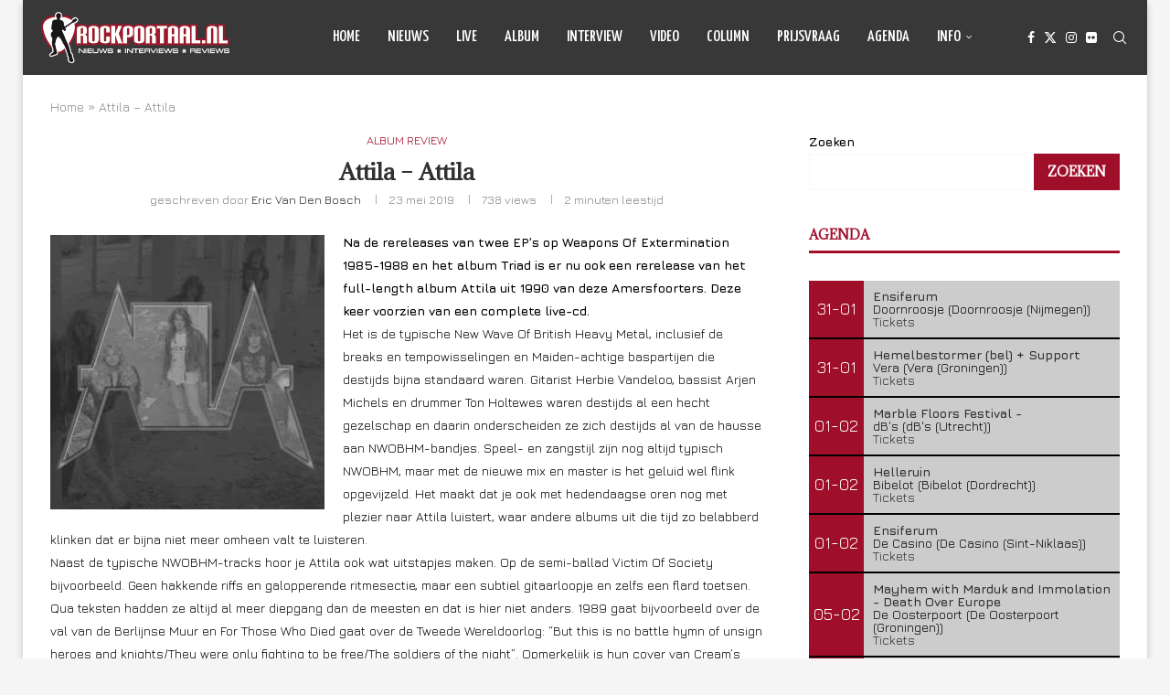

--- FILE ---
content_type: text/html; charset=UTF-8
request_url: https://www.rockportaal.nl/attila-attila/
body_size: 29010
content:
<!DOCTYPE html>
<html lang="nl-NL">
<head>
    <meta charset="UTF-8">
    <meta http-equiv="X-UA-Compatible" content="IE=edge">
    <meta name="viewport" content="width=device-width, initial-scale=1">
    <link rel="profile" href="https://gmpg.org/xfn/11"/>
    <link rel="alternate" type="application/rss+xml" title="Rockportaal.nl RSS Feed"
          href="https://www.rockportaal.nl/feed/"/>
    <link rel="alternate" type="application/atom+xml" title="Rockportaal.nl Atom Feed"
          href="https://www.rockportaal.nl/feed/atom/"/>
    <link rel="pingback" href="https://www.rockportaal.nl/xmlrpc.php"/>
    <!--[if lt IE 9]>
	<script src="https://www.rockportaal.nl/wp-content/themes/soledad/js/html5.js"></script>
	<![endif]-->
	<meta name='robots' content='index, follow, max-image-preview:large, max-snippet:-1, max-video-preview:-1' />

	<!-- This site is optimized with the Yoast SEO plugin v26.3 - https://yoast.com/wordpress/plugins/seo/ -->
	<title>Attila - Attila - Rockportaal.nl</title>
	<link rel="canonical" href="https://www.rockportaal.nl/attila-attila/" />
	<meta property="og:locale" content="nl_NL" />
	<meta property="og:type" content="article" />
	<meta property="og:title" content="Attila - Attila - Rockportaal.nl" />
	<meta property="og:description" content="Na de rereleases van twee EP&#8217;s op Weapons Of Extermination 1985-1988 en het album Triad&hellip;" />
	<meta property="og:url" content="https://www.rockportaal.nl/attila-attila/" />
	<meta property="og:site_name" content="Rockportaal.nl" />
	<meta property="article:publisher" content="https://facebook.com/rockportaal" />
	<meta property="article:published_time" content="2019-05-23T17:30:46+00:00" />
	<meta property="og:image" content="https://www.rockportaal.nl/wp-content/uploads/2019/05/attila-attila-300.jpg" />
	<meta property="og:image:width" content="300" />
	<meta property="og:image:height" content="300" />
	<meta property="og:image:type" content="image/jpeg" />
	<meta name="author" content="Eric van den Bosch" />
	<meta name="twitter:card" content="summary_large_image" />
	<meta name="twitter:label1" content="Geschreven door" />
	<meta name="twitter:data1" content="Eric van den Bosch" />
	<meta name="twitter:label2" content="Geschatte leestijd" />
	<meta name="twitter:data2" content="2 minuten" />
	<script type="application/ld+json" class="yoast-schema-graph">{"@context":"https://schema.org","@graph":[{"@type":"Article","@id":"https://www.rockportaal.nl/attila-attila/#article","isPartOf":{"@id":"https://www.rockportaal.nl/attila-attila/"},"author":{"name":"Eric van den Bosch","@id":"https://www.rockportaal.nl/#/schema/person/fb9355e34072d25930962e4be0ac0c9b"},"headline":"Attila &#8211; Attila","datePublished":"2019-05-23T17:30:46+00:00","mainEntityOfPage":{"@id":"https://www.rockportaal.nl/attila-attila/"},"wordCount":433,"publisher":{"@id":"https://www.rockportaal.nl/#organization"},"image":{"@id":"https://www.rockportaal.nl/attila-attila/#primaryimage"},"thumbnailUrl":"https://www.rockportaal.nl/wp-content/uploads/2019/05/attila-attila-300.jpg","keywords":["Attila","Moshover Records/Sonic Rendezvous","NWOBHM","Powermetal"],"articleSection":["Album review"],"inLanguage":"nl-NL"},{"@type":"WebPage","@id":"https://www.rockportaal.nl/attila-attila/","url":"https://www.rockportaal.nl/attila-attila/","name":"Attila - Attila - Rockportaal.nl","isPartOf":{"@id":"https://www.rockportaal.nl/#website"},"primaryImageOfPage":{"@id":"https://www.rockportaal.nl/attila-attila/#primaryimage"},"image":{"@id":"https://www.rockportaal.nl/attila-attila/#primaryimage"},"thumbnailUrl":"https://www.rockportaal.nl/wp-content/uploads/2019/05/attila-attila-300.jpg","datePublished":"2019-05-23T17:30:46+00:00","breadcrumb":{"@id":"https://www.rockportaal.nl/attila-attila/#breadcrumb"},"inLanguage":"nl-NL","potentialAction":[{"@type":"ReadAction","target":["https://www.rockportaal.nl/attila-attila/"]}]},{"@type":"ImageObject","inLanguage":"nl-NL","@id":"https://www.rockportaal.nl/attila-attila/#primaryimage","url":"https://www.rockportaal.nl/wp-content/uploads/2019/05/attila-attila-300.jpg","contentUrl":"https://www.rockportaal.nl/wp-content/uploads/2019/05/attila-attila-300.jpg","width":300,"height":300,"caption":"Attila - Attila cover"},{"@type":"BreadcrumbList","@id":"https://www.rockportaal.nl/attila-attila/#breadcrumb","itemListElement":[{"@type":"ListItem","position":1,"name":"Home","item":"https://www.rockportaal.nl/"},{"@type":"ListItem","position":2,"name":"Attila &#8211; Attila"}]},{"@type":"WebSite","@id":"https://www.rockportaal.nl/#website","url":"https://www.rockportaal.nl/","name":"Rockportaal.nl","description":"Nieuws - Reviews - Interviews - Prijsvragen","publisher":{"@id":"https://www.rockportaal.nl/#organization"},"potentialAction":[{"@type":"SearchAction","target":{"@type":"EntryPoint","urlTemplate":"https://www.rockportaal.nl/?s={search_term_string}"},"query-input":{"@type":"PropertyValueSpecification","valueRequired":true,"valueName":"search_term_string"}}],"inLanguage":"nl-NL"},{"@type":"Organization","@id":"https://www.rockportaal.nl/#organization","name":"Rockportaal.nl","url":"https://www.rockportaal.nl/","logo":{"@type":"ImageObject","inLanguage":"nl-NL","@id":"https://www.rockportaal.nl/#/schema/logo/image/","url":"https://www.rockportaal.nl/wp-content/uploads/2023/03/favicon.png","contentUrl":"https://www.rockportaal.nl/wp-content/uploads/2023/03/favicon.png","width":64,"height":64,"caption":"Rockportaal.nl"},"image":{"@id":"https://www.rockportaal.nl/#/schema/logo/image/"},"sameAs":["https://facebook.com/rockportaal"]},{"@type":"Person","@id":"https://www.rockportaal.nl/#/schema/person/fb9355e34072d25930962e4be0ac0c9b","name":"Eric van den Bosch","image":{"@type":"ImageObject","inLanguage":"nl-NL","@id":"https://www.rockportaal.nl/#/schema/person/image/","url":"https://secure.gravatar.com/avatar/5cd9c5ed914a3282ac3d21cd847afc616eb5395d8b30c53cdc126b412f8e273d?s=96&d=mm&r=g","contentUrl":"https://secure.gravatar.com/avatar/5cd9c5ed914a3282ac3d21cd847afc616eb5395d8b30c53cdc126b412f8e273d?s=96&d=mm&r=g","caption":"Eric van den Bosch"},"url":"https://www.rockportaal.nl/author/ericrockportaal-nl/"}]}</script>
	<!-- / Yoast SEO plugin. -->


<link rel='dns-prefetch' href='//fonts.googleapis.com' />
<link rel="alternate" type="application/rss+xml" title="Rockportaal.nl &raquo; feed" href="https://www.rockportaal.nl/feed/" />
<link rel="alternate" type="application/rss+xml" title="Rockportaal.nl &raquo; reacties feed" href="https://www.rockportaal.nl/comments/feed/" />
<link rel="alternate" title="oEmbed (JSON)" type="application/json+oembed" href="https://www.rockportaal.nl/wp-json/oembed/1.0/embed?url=https%3A%2F%2Fwww.rockportaal.nl%2Fattila-attila%2F" />
<link rel="alternate" title="oEmbed (XML)" type="text/xml+oembed" href="https://www.rockportaal.nl/wp-json/oembed/1.0/embed?url=https%3A%2F%2Fwww.rockportaal.nl%2Fattila-attila%2F&#038;format=xml" />
<style id='wp-img-auto-sizes-contain-inline-css' type='text/css'>
img:is([sizes=auto i],[sizes^="auto," i]){contain-intrinsic-size:3000px 1500px}
/*# sourceURL=wp-img-auto-sizes-contain-inline-css */
</style>
<link rel='stylesheet' id='penci-folding-css' href='https://www.rockportaal.nl/wp-content/themes/soledad/inc/elementor/assets/css/fold.css?ver=8.7.0' type='text/css' media='all' />
<style id='wp-emoji-styles-inline-css' type='text/css'>

	img.wp-smiley, img.emoji {
		display: inline !important;
		border: none !important;
		box-shadow: none !important;
		height: 1em !important;
		width: 1em !important;
		margin: 0 0.07em !important;
		vertical-align: -0.1em !important;
		background: none !important;
		padding: 0 !important;
	}
/*# sourceURL=wp-emoji-styles-inline-css */
</style>
<link rel='stylesheet' id='wp-block-library-css' href='https://www.rockportaal.nl/wp-includes/css/dist/block-library/style.min.css?ver=6.9' type='text/css' media='all' />
<style id='wp-block-search-inline-css' type='text/css'>
.wp-block-search__button{margin-left:10px;word-break:normal}.wp-block-search__button.has-icon{line-height:0}.wp-block-search__button svg{height:1.25em;min-height:24px;min-width:24px;width:1.25em;fill:currentColor;vertical-align:text-bottom}:where(.wp-block-search__button){border:1px solid #ccc;padding:6px 10px}.wp-block-search__inside-wrapper{display:flex;flex:auto;flex-wrap:nowrap;max-width:100%}.wp-block-search__label{width:100%}.wp-block-search.wp-block-search__button-only .wp-block-search__button{box-sizing:border-box;display:flex;flex-shrink:0;justify-content:center;margin-left:0;max-width:100%}.wp-block-search.wp-block-search__button-only .wp-block-search__inside-wrapper{min-width:0!important;transition-property:width}.wp-block-search.wp-block-search__button-only .wp-block-search__input{flex-basis:100%;transition-duration:.3s}.wp-block-search.wp-block-search__button-only.wp-block-search__searchfield-hidden,.wp-block-search.wp-block-search__button-only.wp-block-search__searchfield-hidden .wp-block-search__inside-wrapper{overflow:hidden}.wp-block-search.wp-block-search__button-only.wp-block-search__searchfield-hidden .wp-block-search__input{border-left-width:0!important;border-right-width:0!important;flex-basis:0;flex-grow:0;margin:0;min-width:0!important;padding-left:0!important;padding-right:0!important;width:0!important}:where(.wp-block-search__input){appearance:none;border:1px solid #949494;flex-grow:1;font-family:inherit;font-size:inherit;font-style:inherit;font-weight:inherit;letter-spacing:inherit;line-height:inherit;margin-left:0;margin-right:0;min-width:3rem;padding:8px;text-decoration:unset!important;text-transform:inherit}:where(.wp-block-search__button-inside .wp-block-search__inside-wrapper){background-color:#fff;border:1px solid #949494;box-sizing:border-box;padding:4px}:where(.wp-block-search__button-inside .wp-block-search__inside-wrapper) .wp-block-search__input{border:none;border-radius:0;padding:0 4px}:where(.wp-block-search__button-inside .wp-block-search__inside-wrapper) .wp-block-search__input:focus{outline:none}:where(.wp-block-search__button-inside .wp-block-search__inside-wrapper) :where(.wp-block-search__button){padding:4px 8px}.wp-block-search.aligncenter .wp-block-search__inside-wrapper{margin:auto}.wp-block[data-align=right] .wp-block-search.wp-block-search__button-only .wp-block-search__inside-wrapper{float:right}
/*# sourceURL=https://www.rockportaal.nl/wp-includes/blocks/search/style.min.css */
</style>
<style id='wp-block-search-theme-inline-css' type='text/css'>
.wp-block-search .wp-block-search__label{font-weight:700}.wp-block-search__button{border:1px solid #ccc;padding:.375em .625em}
/*# sourceURL=https://www.rockportaal.nl/wp-includes/blocks/search/theme.min.css */
</style>
<style id='global-styles-inline-css' type='text/css'>
:root{--wp--preset--aspect-ratio--square: 1;--wp--preset--aspect-ratio--4-3: 4/3;--wp--preset--aspect-ratio--3-4: 3/4;--wp--preset--aspect-ratio--3-2: 3/2;--wp--preset--aspect-ratio--2-3: 2/3;--wp--preset--aspect-ratio--16-9: 16/9;--wp--preset--aspect-ratio--9-16: 9/16;--wp--preset--color--black: #000000;--wp--preset--color--cyan-bluish-gray: #abb8c3;--wp--preset--color--white: #ffffff;--wp--preset--color--pale-pink: #f78da7;--wp--preset--color--vivid-red: #cf2e2e;--wp--preset--color--luminous-vivid-orange: #ff6900;--wp--preset--color--luminous-vivid-amber: #fcb900;--wp--preset--color--light-green-cyan: #7bdcb5;--wp--preset--color--vivid-green-cyan: #00d084;--wp--preset--color--pale-cyan-blue: #8ed1fc;--wp--preset--color--vivid-cyan-blue: #0693e3;--wp--preset--color--vivid-purple: #9b51e0;--wp--preset--gradient--vivid-cyan-blue-to-vivid-purple: linear-gradient(135deg,rgb(6,147,227) 0%,rgb(155,81,224) 100%);--wp--preset--gradient--light-green-cyan-to-vivid-green-cyan: linear-gradient(135deg,rgb(122,220,180) 0%,rgb(0,208,130) 100%);--wp--preset--gradient--luminous-vivid-amber-to-luminous-vivid-orange: linear-gradient(135deg,rgb(252,185,0) 0%,rgb(255,105,0) 100%);--wp--preset--gradient--luminous-vivid-orange-to-vivid-red: linear-gradient(135deg,rgb(255,105,0) 0%,rgb(207,46,46) 100%);--wp--preset--gradient--very-light-gray-to-cyan-bluish-gray: linear-gradient(135deg,rgb(238,238,238) 0%,rgb(169,184,195) 100%);--wp--preset--gradient--cool-to-warm-spectrum: linear-gradient(135deg,rgb(74,234,220) 0%,rgb(151,120,209) 20%,rgb(207,42,186) 40%,rgb(238,44,130) 60%,rgb(251,105,98) 80%,rgb(254,248,76) 100%);--wp--preset--gradient--blush-light-purple: linear-gradient(135deg,rgb(255,206,236) 0%,rgb(152,150,240) 100%);--wp--preset--gradient--blush-bordeaux: linear-gradient(135deg,rgb(254,205,165) 0%,rgb(254,45,45) 50%,rgb(107,0,62) 100%);--wp--preset--gradient--luminous-dusk: linear-gradient(135deg,rgb(255,203,112) 0%,rgb(199,81,192) 50%,rgb(65,88,208) 100%);--wp--preset--gradient--pale-ocean: linear-gradient(135deg,rgb(255,245,203) 0%,rgb(182,227,212) 50%,rgb(51,167,181) 100%);--wp--preset--gradient--electric-grass: linear-gradient(135deg,rgb(202,248,128) 0%,rgb(113,206,126) 100%);--wp--preset--gradient--midnight: linear-gradient(135deg,rgb(2,3,129) 0%,rgb(40,116,252) 100%);--wp--preset--font-size--small: 12px;--wp--preset--font-size--medium: 20px;--wp--preset--font-size--large: 32px;--wp--preset--font-size--x-large: 42px;--wp--preset--font-size--normal: 14px;--wp--preset--font-size--huge: 42px;--wp--preset--spacing--20: 0.44rem;--wp--preset--spacing--30: 0.67rem;--wp--preset--spacing--40: 1rem;--wp--preset--spacing--50: 1.5rem;--wp--preset--spacing--60: 2.25rem;--wp--preset--spacing--70: 3.38rem;--wp--preset--spacing--80: 5.06rem;--wp--preset--shadow--natural: 6px 6px 9px rgba(0, 0, 0, 0.2);--wp--preset--shadow--deep: 12px 12px 50px rgba(0, 0, 0, 0.4);--wp--preset--shadow--sharp: 6px 6px 0px rgba(0, 0, 0, 0.2);--wp--preset--shadow--outlined: 6px 6px 0px -3px rgb(255, 255, 255), 6px 6px rgb(0, 0, 0);--wp--preset--shadow--crisp: 6px 6px 0px rgb(0, 0, 0);}:where(.is-layout-flex){gap: 0.5em;}:where(.is-layout-grid){gap: 0.5em;}body .is-layout-flex{display: flex;}.is-layout-flex{flex-wrap: wrap;align-items: center;}.is-layout-flex > :is(*, div){margin: 0;}body .is-layout-grid{display: grid;}.is-layout-grid > :is(*, div){margin: 0;}:where(.wp-block-columns.is-layout-flex){gap: 2em;}:where(.wp-block-columns.is-layout-grid){gap: 2em;}:where(.wp-block-post-template.is-layout-flex){gap: 1.25em;}:where(.wp-block-post-template.is-layout-grid){gap: 1.25em;}.has-black-color{color: var(--wp--preset--color--black) !important;}.has-cyan-bluish-gray-color{color: var(--wp--preset--color--cyan-bluish-gray) !important;}.has-white-color{color: var(--wp--preset--color--white) !important;}.has-pale-pink-color{color: var(--wp--preset--color--pale-pink) !important;}.has-vivid-red-color{color: var(--wp--preset--color--vivid-red) !important;}.has-luminous-vivid-orange-color{color: var(--wp--preset--color--luminous-vivid-orange) !important;}.has-luminous-vivid-amber-color{color: var(--wp--preset--color--luminous-vivid-amber) !important;}.has-light-green-cyan-color{color: var(--wp--preset--color--light-green-cyan) !important;}.has-vivid-green-cyan-color{color: var(--wp--preset--color--vivid-green-cyan) !important;}.has-pale-cyan-blue-color{color: var(--wp--preset--color--pale-cyan-blue) !important;}.has-vivid-cyan-blue-color{color: var(--wp--preset--color--vivid-cyan-blue) !important;}.has-vivid-purple-color{color: var(--wp--preset--color--vivid-purple) !important;}.has-black-background-color{background-color: var(--wp--preset--color--black) !important;}.has-cyan-bluish-gray-background-color{background-color: var(--wp--preset--color--cyan-bluish-gray) !important;}.has-white-background-color{background-color: var(--wp--preset--color--white) !important;}.has-pale-pink-background-color{background-color: var(--wp--preset--color--pale-pink) !important;}.has-vivid-red-background-color{background-color: var(--wp--preset--color--vivid-red) !important;}.has-luminous-vivid-orange-background-color{background-color: var(--wp--preset--color--luminous-vivid-orange) !important;}.has-luminous-vivid-amber-background-color{background-color: var(--wp--preset--color--luminous-vivid-amber) !important;}.has-light-green-cyan-background-color{background-color: var(--wp--preset--color--light-green-cyan) !important;}.has-vivid-green-cyan-background-color{background-color: var(--wp--preset--color--vivid-green-cyan) !important;}.has-pale-cyan-blue-background-color{background-color: var(--wp--preset--color--pale-cyan-blue) !important;}.has-vivid-cyan-blue-background-color{background-color: var(--wp--preset--color--vivid-cyan-blue) !important;}.has-vivid-purple-background-color{background-color: var(--wp--preset--color--vivid-purple) !important;}.has-black-border-color{border-color: var(--wp--preset--color--black) !important;}.has-cyan-bluish-gray-border-color{border-color: var(--wp--preset--color--cyan-bluish-gray) !important;}.has-white-border-color{border-color: var(--wp--preset--color--white) !important;}.has-pale-pink-border-color{border-color: var(--wp--preset--color--pale-pink) !important;}.has-vivid-red-border-color{border-color: var(--wp--preset--color--vivid-red) !important;}.has-luminous-vivid-orange-border-color{border-color: var(--wp--preset--color--luminous-vivid-orange) !important;}.has-luminous-vivid-amber-border-color{border-color: var(--wp--preset--color--luminous-vivid-amber) !important;}.has-light-green-cyan-border-color{border-color: var(--wp--preset--color--light-green-cyan) !important;}.has-vivid-green-cyan-border-color{border-color: var(--wp--preset--color--vivid-green-cyan) !important;}.has-pale-cyan-blue-border-color{border-color: var(--wp--preset--color--pale-cyan-blue) !important;}.has-vivid-cyan-blue-border-color{border-color: var(--wp--preset--color--vivid-cyan-blue) !important;}.has-vivid-purple-border-color{border-color: var(--wp--preset--color--vivid-purple) !important;}.has-vivid-cyan-blue-to-vivid-purple-gradient-background{background: var(--wp--preset--gradient--vivid-cyan-blue-to-vivid-purple) !important;}.has-light-green-cyan-to-vivid-green-cyan-gradient-background{background: var(--wp--preset--gradient--light-green-cyan-to-vivid-green-cyan) !important;}.has-luminous-vivid-amber-to-luminous-vivid-orange-gradient-background{background: var(--wp--preset--gradient--luminous-vivid-amber-to-luminous-vivid-orange) !important;}.has-luminous-vivid-orange-to-vivid-red-gradient-background{background: var(--wp--preset--gradient--luminous-vivid-orange-to-vivid-red) !important;}.has-very-light-gray-to-cyan-bluish-gray-gradient-background{background: var(--wp--preset--gradient--very-light-gray-to-cyan-bluish-gray) !important;}.has-cool-to-warm-spectrum-gradient-background{background: var(--wp--preset--gradient--cool-to-warm-spectrum) !important;}.has-blush-light-purple-gradient-background{background: var(--wp--preset--gradient--blush-light-purple) !important;}.has-blush-bordeaux-gradient-background{background: var(--wp--preset--gradient--blush-bordeaux) !important;}.has-luminous-dusk-gradient-background{background: var(--wp--preset--gradient--luminous-dusk) !important;}.has-pale-ocean-gradient-background{background: var(--wp--preset--gradient--pale-ocean) !important;}.has-electric-grass-gradient-background{background: var(--wp--preset--gradient--electric-grass) !important;}.has-midnight-gradient-background{background: var(--wp--preset--gradient--midnight) !important;}.has-small-font-size{font-size: var(--wp--preset--font-size--small) !important;}.has-medium-font-size{font-size: var(--wp--preset--font-size--medium) !important;}.has-large-font-size{font-size: var(--wp--preset--font-size--large) !important;}.has-x-large-font-size{font-size: var(--wp--preset--font-size--x-large) !important;}
/*# sourceURL=global-styles-inline-css */
</style>

<style id='classic-theme-styles-inline-css' type='text/css'>
/*! This file is auto-generated */
.wp-block-button__link{color:#fff;background-color:#32373c;border-radius:9999px;box-shadow:none;text-decoration:none;padding:calc(.667em + 2px) calc(1.333em + 2px);font-size:1.125em}.wp-block-file__button{background:#32373c;color:#fff;text-decoration:none}
/*# sourceURL=/wp-includes/css/classic-themes.min.css */
</style>
<link rel='stylesheet' id='contact-form-7-css' href='https://www.rockportaal.nl/wp-content/plugins/contact-form-7/includes/css/styles.css?ver=6.1.3' type='text/css' media='all' />
<link rel='stylesheet' id='penci-fonts-css' href='https://fonts.googleapis.com/css?family=Adamina%3A300%2C300italic%2C400%2C400italic%2C500%2C500italic%2C700%2C700italic%2C800%2C800italic%7CJura%3A300%2C300italic%2C400%2C400italic%2C500%2C500italic%2C700%2C700italic%2C800%2C800italic%7CYanone+Kaffeesatz%3A300%2C300italic%2C400%2C400italic%2C500%2C500italic%2C600%2C600italic%2C700%2C700italic%2C800%2C800italic%26subset%3Dlatin%2Ccyrillic%2Ccyrillic-ext%2Cgreek%2Cgreek-ext%2Clatin-ext&#038;display=swap&#038;ver=8.7.0' type='text/css' media='' />
<link rel='stylesheet' id='penci-main-style-css' href='https://www.rockportaal.nl/wp-content/themes/soledad/main.css?ver=8.7.0' type='text/css' media='all' />
<link rel='stylesheet' id='penci-swiper-bundle-css' href='https://www.rockportaal.nl/wp-content/themes/soledad/css/swiper-bundle.min.css?ver=8.7.0' type='text/css' media='all' />
<link rel='stylesheet' id='penci-font-awesomeold-css' href='https://www.rockportaal.nl/wp-content/themes/soledad/css/font-awesome.4.7.0.swap.min.css?ver=4.7.0' type='text/css' media='all' />
<link rel='stylesheet' id='penci_icon-css' href='https://www.rockportaal.nl/wp-content/themes/soledad/css/penci-icon.css?ver=8.7.0' type='text/css' media='all' />
<link rel='stylesheet' id='penci_style-css' href='https://www.rockportaal.nl/wp-content/themes/soledad/style.css?ver=8.7.0' type='text/css' media='all' />
<link rel='stylesheet' id='penci_social_counter-css' href='https://www.rockportaal.nl/wp-content/themes/soledad/css/social-counter.css?ver=8.7.0' type='text/css' media='all' />
<link rel='stylesheet' id='elementor-icons-css' href='https://www.rockportaal.nl/wp-content/plugins/elementor/assets/lib/eicons/css/elementor-icons.min.css?ver=5.44.0' type='text/css' media='all' />
<link rel='stylesheet' id='elementor-frontend-css' href='https://www.rockportaal.nl/wp-content/plugins/elementor/assets/css/frontend.min.css?ver=3.32.5' type='text/css' media='all' />
<link rel='stylesheet' id='elementor-post-84684-css' href='https://www.rockportaal.nl/wp-content/uploads/elementor/css/post-84684.css?ver=1769696595' type='text/css' media='all' />
<link rel='stylesheet' id='photonic-slider-css' href='https://www.rockportaal.nl/wp-content/plugins/photonic/include/ext/splide/splide.min.css?ver=20250826-185957' type='text/css' media='all' />
<link rel='stylesheet' id='photonic-lightbox-css' href='https://www.rockportaal.nl/wp-content/plugins/photonic/include/ext/baguettebox/baguettebox.min.css?ver=20250826-185957' type='text/css' media='all' />
<link rel='stylesheet' id='photonic-css' href='https://www.rockportaal.nl/wp-content/plugins/photonic/include/css/front-end/core/photonic.min.css?ver=20250826-185957' type='text/css' media='all' />
<style id='photonic-inline-css' type='text/css'>
/* Retrieved from saved CSS */
.photonic-panel { background:  rgb(17,17,17)  !important;

	border-top: none;
	border-right: none;
	border-bottom: none;
	border-left: none;
 }
.photonic-flickr-stream .photonic-pad-photosets { margin: 10px; }
.photonic-flickr-stream .photonic-pad-galleries { margin: 10px; }
.photonic-flickr-stream .photonic-pad-photos { padding: 5px 10px; }
.photonic-google-stream .photonic-pad-photos { padding: 5px 10px; }
.photonic-zenfolio-stream .photonic-pad-photos { padding: 5px 10px; }
.photonic-zenfolio-stream .photonic-pad-photosets { margin: 5px 10px; }
.photonic-smug-stream .photonic-pad-albums { margin: 10px; }
.photonic-smug-stream .photonic-pad-photos { padding: 5px 10px; }
.photonic-random-layout .photonic-thumb { padding: 2px}
.photonic-masonry-layout .photonic-thumb { padding: 2px}
.photonic-mosaic-layout .photonic-thumb { padding: 2px}

/*# sourceURL=photonic-inline-css */
</style>
<link rel='stylesheet' id='elementor-gf-local-roboto-css' href='https://www.rockportaal.nl/wp-content/uploads/elementor/google-fonts/css/roboto.css?ver=1745508805' type='text/css' media='all' />
<link rel='stylesheet' id='elementor-gf-local-robotoslab-css' href='https://www.rockportaal.nl/wp-content/uploads/elementor/google-fonts/css/robotoslab.css?ver=1745508761' type='text/css' media='all' />
<script type="text/javascript" src="https://www.rockportaal.nl/wp-includes/js/jquery/jquery.min.js?ver=3.7.1" id="jquery-core-js"></script>
<script type="text/javascript" src="https://www.rockportaal.nl/wp-includes/js/jquery/jquery-migrate.min.js?ver=3.4.1" id="jquery-migrate-js"></script>
<link rel="https://api.w.org/" href="https://www.rockportaal.nl/wp-json/" /><link rel="alternate" title="JSON" type="application/json" href="https://www.rockportaal.nl/wp-json/wp/v2/posts/68875" /><link rel="EditURI" type="application/rsd+xml" title="RSD" href="https://www.rockportaal.nl/xmlrpc.php?rsd" />
<meta name="generator" content="WordPress 6.9" />
<meta name="generator" content="Soledad 8.7.0" />
<link rel='shortlink' href='https://www.rockportaal.nl/?p=68875' />
<style id="penci-custom-style" type="text/css">body{ --pcbg-cl: #fff; --pctext-cl: #313131; --pcborder-cl: #dedede; --pcheading-cl: #313131; --pcmeta-cl: #888888; --pcaccent-cl: #6eb48c; --pcbody-font: 'PT Serif', serif; --pchead-font: 'Raleway', sans-serif; --pchead-wei: bold; --pcava_bdr:10px;--pcajs_fvw:470px;--pcajs_fvmw:220px; } .single.penci-body-single-style-5 #header, .single.penci-body-single-style-6 #header, .single.penci-body-single-style-10 #header, .single.penci-body-single-style-5 .pc-wrapbuilder-header, .single.penci-body-single-style-6 .pc-wrapbuilder-header, .single.penci-body-single-style-10 .pc-wrapbuilder-header { --pchd-mg: 40px; } .fluid-width-video-wrapper > div { position: absolute; left: 0; right: 0; top: 0; width: 100%; height: 100%; } .yt-video-place { position: relative; text-align: center; } .yt-video-place.embed-responsive .start-video { display: block; top: 0; left: 0; bottom: 0; right: 0; position: absolute; transform: none; } .yt-video-place.embed-responsive .start-video img { margin: 0; padding: 0; top: 50%; display: inline-block; position: absolute; left: 50%; transform: translate(-50%, -50%); width: 68px; height: auto; } .mfp-bg { top: 0; left: 0; width: 100%; height: 100%; z-index: 9999999; overflow: hidden; position: fixed; background: #0b0b0b; opacity: .8; filter: alpha(opacity=80) } .mfp-wrap { top: 0; left: 0; width: 100%; height: 100%; z-index: 9999999; position: fixed; outline: none !important; -webkit-backface-visibility: hidden } body { --pchead-font: 'Adamina', serif; } body { --pcbody-font: 'Jura', sans-serif; } p{ line-height: 1.8; } #navigation .menu > li > a, #navigation ul.menu ul.sub-menu li > a, .navigation ul.menu ul.sub-menu li > a, .penci-menu-hbg .menu li a, #sidebar-nav .menu li a { font-family: 'Yanone Kaffeesatz', sans-serif; font-weight: normal; } .penci-hide-tagupdated{ display: none !important; } body { --pchead-wei: 600; } .featured-area.featured-style-42 .item-inner-content, .featured-style-41 .swiper-slide, .slider-40-wrapper .nav-thumb-creative .thumb-container:after,.penci-slider44-t-item:before,.penci-slider44-main-wrapper .item, .featured-area .penci-image-holder, .featured-area .penci-slider4-overlay, .featured-area .penci-slide-overlay .overlay-link, .featured-style-29 .featured-slider-overlay, .penci-slider38-overlay{ border-radius: ; -webkit-border-radius: ; } .penci-featured-content-right:before{ border-top-right-radius: ; border-bottom-right-radius: ; } .penci-flat-overlay .penci-slide-overlay .penci-mag-featured-content:before{ border-bottom-left-radius: ; border-bottom-right-radius: ; } .container-single .post-image{ border-radius: ; -webkit-border-radius: ; } .penci-mega-post-inner, .penci-mega-thumbnail .penci-image-holder{ border-radius: ; -webkit-border-radius: ; } .pccatds-filled .cat > a.penci-cat-name{ color: #ffffff; } #navigation .menu > li > a, #navigation ul.menu ul.sub-menu li > a, .navigation ul.menu ul.sub-menu li > a, .penci-menu-hbg .menu li a, #sidebar-nav .menu li a, #navigation .penci-megamenu .penci-mega-child-categories a, .navigation .penci-megamenu .penci-mega-child-categories a{ font-weight: 500; } body.penci-body-boxed { background-repeat:no-repeat; } body.penci-body-boxed { background-size:auto; } #header .inner-header .container { padding:30px 0; } body{ --pcbg-cl: #ffffff; } .penci-single-style-7:not( .penci-single-pheader-noimg ).penci_sidebar #main article.post, .penci-single-style-3:not( .penci-single-pheader-noimg ).penci_sidebar #main article.post { background-color: var(--pcbg-cl); } @media only screen and (max-width: 767px){ .standard-post-special_wrapper { background: var(--pcbg-cl); } } .wrapper-boxed, .wrapper-boxed.enable-boxed, .home-pupular-posts-title span, .penci-post-box-meta.penci-post-box-grid .penci-post-share-box, .penci-pagination.penci-ajax-more a.penci-ajax-more-button, .woocommerce .woocommerce-product-search input[type="search"], .overlay-post-box-meta, .widget ul.side-newsfeed li.featured-news2 .side-item .side-item-text, .widget select, .widget select option, .woocommerce .woocommerce-error, .woocommerce .woocommerce-info, .woocommerce .woocommerce-message, #penci-demobar, #penci-demobar .style-toggle, .grid-overlay-meta .grid-header-box, .header-standard.standard-overlay-meta{ background-color: var(--pcbg-cl); } .penci-grid .list-post.list-boxed-post .item > .thumbnail:before{ border-right-color: var(--pcbg-cl); } .penci-grid .list-post.list-boxed-post:nth-of-type(2n+2) .item > .thumbnail:before{ border-left-color: var(--pcbg-cl); } body{ --pcborder-cl: #f7f7f7; } #main #bbpress-forums .bbp-login-form fieldset.bbp-form select, #main #bbpress-forums .bbp-login-form .bbp-form input[type="password"], #main #bbpress-forums .bbp-login-form .bbp-form input[type="text"], .widget ul li, .grid-mixed, .penci-post-box-meta, .penci-pagination.penci-ajax-more a.penci-ajax-more-button, .widget-social a i, .penci-home-popular-posts, .header-header-1.has-bottom-line, .header-header-4.has-bottom-line, .header-header-7.has-bottom-line, .container-single .post-entry .post-tags a,.tags-share-box.tags-share-box-2_3,.tags-share-box.tags-share-box-top, .tags-share-box, .post-author, .post-pagination, .post-related, .post-comments .post-title-box, .comments .comment, #respond textarea, .wpcf7 textarea, #respond input, div.wpforms-container .wpforms-form.wpforms-form input[type=date], div.wpforms-container .wpforms-form.wpforms-form input[type=datetime], div.wpforms-container .wpforms-form.wpforms-form input[type=datetime-local], div.wpforms-container .wpforms-form.wpforms-form input[type=email], div.wpforms-container .wpforms-form.wpforms-form input[type=month], div.wpforms-container .wpforms-form.wpforms-form input[type=number], div.wpforms-container .wpforms-form.wpforms-form input[type=password], div.wpforms-container .wpforms-form.wpforms-form input[type=range], div.wpforms-container .wpforms-form.wpforms-form input[type=search], div.wpforms-container .wpforms-form.wpforms-form input[type=tel], div.wpforms-container .wpforms-form.wpforms-form input[type=text], div.wpforms-container .wpforms-form.wpforms-form input[type=time], div.wpforms-container .wpforms-form.wpforms-form input[type=url], div.wpforms-container .wpforms-form.wpforms-form input[type=week], div.wpforms-container .wpforms-form.wpforms-form select, div.wpforms-container .wpforms-form.wpforms-form textarea, .wpcf7 input, .widget_wysija input, #respond h3, form.pc-searchform input.search-input, .post-password-form input[type="text"], .post-password-form input[type="email"], .post-password-form input[type="password"], .post-password-form input[type="number"], .penci-recipe, .penci-recipe-heading, .penci-recipe-ingredients, .penci-recipe-notes, .penci-pagination ul.page-numbers li span, .penci-pagination ul.page-numbers li a, #comments_pagination span, #comments_pagination a, body.author .post-author, .tags-share-box.hide-tags.page-share, .penci-grid li.list-post, .penci-grid li.list-boxed-post-2 .content-boxed-2, .home-featured-cat-content .mag-post-box, .home-featured-cat-content.style-2 .mag-post-box.first-post, .home-featured-cat-content.style-10 .mag-post-box.first-post, .widget select, .widget ul ul, .widget input[type="text"], .widget input[type="email"], .widget input[type="date"], .widget input[type="number"], .widget input[type="search"], .widget .tagcloud a, #wp-calendar tbody td, .woocommerce div.product .entry-summary div[itemprop="description"] td, .woocommerce div.product .entry-summary div[itemprop="description"] th, .woocommerce div.product .woocommerce-tabs #tab-description td, .woocommerce div.product .woocommerce-tabs #tab-description th, .woocommerce-product-details__short-description td, th, .woocommerce ul.cart_list li, .woocommerce ul.product_list_widget li, .woocommerce .widget_shopping_cart .total, .woocommerce.widget_shopping_cart .total, .woocommerce .woocommerce-product-search input[type="search"], .woocommerce nav.woocommerce-pagination ul li a, .woocommerce nav.woocommerce-pagination ul li span, .woocommerce div.product .product_meta, .woocommerce div.product .woocommerce-tabs ul.tabs, .woocommerce div.product .related > h2, .woocommerce div.product .upsells > h2, .woocommerce #reviews #comments ol.commentlist li .comment-text, .woocommerce table.shop_table td, .post-entry td, .post-entry th, #add_payment_method .cart-collaterals .cart_totals tr td, #add_payment_method .cart-collaterals .cart_totals tr th, .woocommerce-cart .cart-collaterals .cart_totals tr td, .woocommerce-cart .cart-collaterals .cart_totals tr th, .woocommerce-checkout .cart-collaterals .cart_totals tr td, .woocommerce-checkout .cart-collaterals .cart_totals tr th, .woocommerce-cart .cart-collaterals .cart_totals table, .woocommerce-cart table.cart td.actions .coupon .input-text, .woocommerce table.shop_table a.remove, .woocommerce form .form-row .input-text, .woocommerce-page form .form-row .input-text, .woocommerce .woocommerce-error, .woocommerce .woocommerce-info, .woocommerce .woocommerce-message, .woocommerce form.checkout_coupon, .woocommerce form.login, .woocommerce form.register, .woocommerce form.checkout table.shop_table, .woocommerce-checkout #payment ul.payment_methods, .post-entry table, .wrapper-penci-review, .penci-review-container.penci-review-count, #penci-demobar .style-toggle, #widget-area, .post-entry hr, .wpb_text_column hr, #buddypress .dir-search input[type=search], #buddypress .dir-search input[type=text], #buddypress .groups-members-search input[type=search], #buddypress .groups-members-search input[type=text], #buddypress ul.item-list, #buddypress .profile[role=main], #buddypress select, #buddypress div.pagination .pagination-links span, #buddypress div.pagination .pagination-links a, #buddypress div.pagination .pag-count, #buddypress div.pagination .pagination-links a:hover, #buddypress ul.item-list li, #buddypress table.forum tr td.label, #buddypress table.messages-notices tr td.label, #buddypress table.notifications tr td.label, #buddypress table.notifications-settings tr td.label, #buddypress table.profile-fields tr td.label, #buddypress table.wp-profile-fields tr td.label, #buddypress table.profile-fields:last-child, #buddypress form#whats-new-form textarea, #buddypress .standard-form input[type=text], #buddypress .standard-form input[type=color], #buddypress .standard-form input[type=date], #buddypress .standard-form input[type=datetime], #buddypress .standard-form input[type=datetime-local], #buddypress .standard-form input[type=email], #buddypress .standard-form input[type=month], #buddypress .standard-form input[type=number], #buddypress .standard-form input[type=range], #buddypress .standard-form input[type=search], #buddypress .standard-form input[type=password], #buddypress .standard-form input[type=tel], #buddypress .standard-form input[type=time], #buddypress .standard-form input[type=url], #buddypress .standard-form input[type=week], .bp-avatar-nav ul, .bp-avatar-nav ul.avatar-nav-items li.current, #bbpress-forums li.bbp-body ul.forum, #bbpress-forums li.bbp-body ul.topic, #bbpress-forums li.bbp-footer, .bbp-pagination-links a, .bbp-pagination-links span.current, .wrapper-boxed .bbp-pagination-links a:hover, .wrapper-boxed .bbp-pagination-links span.current, #buddypress .standard-form select, #buddypress .standard-form input[type=password], #buddypress .activity-list li.load-more a, #buddypress .activity-list li.load-newest a, #buddypress ul.button-nav li a, #buddypress div.generic-button a, #buddypress .comment-reply-link, #bbpress-forums div.bbp-template-notice.info, #bbpress-forums #bbp-search-form #bbp_search, #bbpress-forums .bbp-forums-list, #bbpress-forums #bbp_topic_title, #bbpress-forums #bbp_topic_tags, #bbpress-forums .wp-editor-container, .widget_display_stats dd, .widget_display_stats dt, div.bbp-forum-header, div.bbp-topic-header, div.bbp-reply-header, .widget input[type="text"], .widget input[type="email"], .widget input[type="date"], .widget input[type="number"], .widget input[type="search"], .widget input[type="password"], blockquote.wp-block-quote, .post-entry blockquote.wp-block-quote, .wp-block-quote:not(.is-large):not(.is-style-large), .post-entry pre, .wp-block-pullquote:not(.is-style-solid-color), .post-entry hr.wp-block-separator, .wp-block-separator, .wp-block-latest-posts, .wp-block-yoast-how-to-block ol.schema-how-to-steps, .wp-block-yoast-how-to-block ol.schema-how-to-steps li, .wp-block-yoast-faq-block .schema-faq-section, .post-entry .wp-block-quote, .wpb_text_column .wp-block-quote, .woocommerce .page-description .wp-block-quote, .wp-block-search .wp-block-search__input{ border-color: var(--pcborder-cl); } .penci-recipe-index-wrap h4.recipe-index-heading > span:before, .penci-recipe-index-wrap h4.recipe-index-heading > span:after{ border-color: var(--pcborder-cl); opacity: 1; } .tags-share-box .single-comment-o:after, .post-share a.penci-post-like:after{ background-color: var(--pcborder-cl); } .penci-grid .list-post.list-boxed-post{ border-color: var(--pcborder-cl) !important; } .penci-post-box-meta.penci-post-box-grid:before, .woocommerce .widget_price_filter .ui-slider .ui-slider-range{ background-color: var(--pcborder-cl); } .penci-pagination.penci-ajax-more a.penci-ajax-more-button.loading-posts{ border-color: var(--pcborder-cl) !important; } .penci-vernav-enable .penci-menu-hbg{ box-shadow: none; -webkit-box-shadow: none; -moz-box-shadow: none; } .penci-vernav-enable.penci-vernav-poleft .penci-menu-hbg{ border-right: 1px solid var(--pcborder-cl); } .penci-vernav-enable.penci-vernav-poright .penci-menu-hbg{ border-left: 1px solid var(--pcborder-cl); } .editor-styles-wrapper, body:not(.pcdm-enable){ color: #000000; } .editor-styles-wrapper, body{ --pcaccent-cl: #a00f2a; } .penci-menuhbg-toggle:hover .lines-button:after, .penci-menuhbg-toggle:hover .penci-lines:before, .penci-menuhbg-toggle:hover .penci-lines:after,.tags-share-box.tags-share-box-s2 .post-share-plike,.penci-video_playlist .penci-playlist-title,.pencisc-column-2.penci-video_playlist .penci-video-nav .playlist-panel-item, .pencisc-column-1.penci-video_playlist .penci-video-nav .playlist-panel-item,.penci-video_playlist .penci-custom-scroll::-webkit-scrollbar-thumb, .pencisc-button, .post-entry .pencisc-button, .penci-dropcap-box, .penci-dropcap-circle, .penci-login-register input[type="submit"]:hover, .penci-ld .penci-ldin:before, .penci-ldspinner > div{ background: #a00f2a; } a, .post-entry .penci-portfolio-filter ul li a:hover, .penci-portfolio-filter ul li a:hover, .penci-portfolio-filter ul li.active a, .post-entry .penci-portfolio-filter ul li.active a, .penci-countdown .countdown-amount, .archive-box h1, .post-entry a, .container.penci-breadcrumb span a:hover,.container.penci-breadcrumb a:hover, .post-entry blockquote:before, .post-entry blockquote cite, .post-entry blockquote .author, .wpb_text_column blockquote:before, .wpb_text_column blockquote cite, .wpb_text_column blockquote .author, .penci-pagination a:hover, ul.penci-topbar-menu > li a:hover, div.penci-topbar-menu > ul > li a:hover, .penci-recipe-heading a.penci-recipe-print,.penci-review-metas .penci-review-btnbuy, .main-nav-social a:hover, .widget-social .remove-circle a:hover i, .penci-recipe-index .cat > a.penci-cat-name, #bbpress-forums li.bbp-body ul.forum li.bbp-forum-info a:hover, #bbpress-forums li.bbp-body ul.topic li.bbp-topic-title a:hover, #bbpress-forums li.bbp-body ul.forum li.bbp-forum-info .bbp-forum-content a, #bbpress-forums li.bbp-body ul.topic p.bbp-topic-meta a, #bbpress-forums .bbp-breadcrumb a:hover, #bbpress-forums .bbp-forum-freshness a:hover, #bbpress-forums .bbp-topic-freshness a:hover, #buddypress ul.item-list li div.item-title a, #buddypress ul.item-list li h4 a, #buddypress .activity-header a:first-child, #buddypress .comment-meta a:first-child, #buddypress .acomment-meta a:first-child, div.bbp-template-notice a:hover, .penci-menu-hbg .menu li a .indicator:hover, .penci-menu-hbg .menu li a:hover, #sidebar-nav .menu li a:hover, .penci-rlt-popup .rltpopup-meta .rltpopup-title:hover, .penci-video_playlist .penci-video-playlist-item .penci-video-title:hover, .penci_list_shortcode li:before, .penci-dropcap-box-outline, .penci-dropcap-circle-outline, .penci-dropcap-regular, .penci-dropcap-bold{ color: #a00f2a; } .penci-home-popular-post ul.slick-dots li button:hover, .penci-home-popular-post ul.slick-dots li.slick-active button, .post-entry blockquote .author span:after, .error-image:after, .error-404 .go-back-home a:after, .penci-header-signup-form, .woocommerce span.onsale, .woocommerce #respond input#submit:hover, .woocommerce a.button:hover, .woocommerce button.button:hover, .woocommerce input.button:hover, .woocommerce nav.woocommerce-pagination ul li span.current, .woocommerce div.product .entry-summary div[itemprop="description"]:before, .woocommerce div.product .entry-summary div[itemprop="description"] blockquote .author span:after, .woocommerce div.product .woocommerce-tabs #tab-description blockquote .author span:after, .woocommerce #respond input#submit.alt:hover, .woocommerce a.button.alt:hover, .woocommerce button.button.alt:hover, .woocommerce input.button.alt:hover, .pcheader-icon.shoping-cart-icon > a > span, #penci-demobar .buy-button, #penci-demobar .buy-button:hover, .penci-recipe-heading a.penci-recipe-print:hover,.penci-review-metas .penci-review-btnbuy:hover, .penci-review-process span, .penci-review-score-total, #navigation.menu-style-2 ul.menu ul.sub-menu:before, #navigation.menu-style-2 .menu ul ul.sub-menu:before, .penci-go-to-top-floating, .post-entry.blockquote-style-2 blockquote:before, #bbpress-forums #bbp-search-form .button, #bbpress-forums #bbp-search-form .button:hover, .wrapper-boxed .bbp-pagination-links span.current, #bbpress-forums #bbp_reply_submit:hover, #bbpress-forums #bbp_topic_submit:hover,#main .bbp-login-form .bbp-submit-wrapper button[type="submit"]:hover, #buddypress .dir-search input[type=submit], #buddypress .groups-members-search input[type=submit], #buddypress button:hover, #buddypress a.button:hover, #buddypress a.button:focus, #buddypress input[type=button]:hover, #buddypress input[type=reset]:hover, #buddypress ul.button-nav li a:hover, #buddypress ul.button-nav li.current a, #buddypress div.generic-button a:hover, #buddypress .comment-reply-link:hover, #buddypress input[type=submit]:hover, #buddypress div.pagination .pagination-links .current, #buddypress div.item-list-tabs ul li.selected a, #buddypress div.item-list-tabs ul li.current a, #buddypress div.item-list-tabs ul li a:hover, #buddypress table.notifications thead tr, #buddypress table.notifications-settings thead tr, #buddypress table.profile-settings thead tr, #buddypress table.profile-fields thead tr, #buddypress table.wp-profile-fields thead tr, #buddypress table.messages-notices thead tr, #buddypress table.forum thead tr, #buddypress input[type=submit] { background-color: #a00f2a; } .penci-pagination ul.page-numbers li span.current, #comments_pagination span { color: #fff; background: #a00f2a; border-color: #a00f2a; } .footer-instagram h4.footer-instagram-title > span:before, .woocommerce nav.woocommerce-pagination ul li span.current, .penci-pagination.penci-ajax-more a.penci-ajax-more-button:hover, .penci-recipe-heading a.penci-recipe-print:hover,.penci-review-metas .penci-review-btnbuy:hover, .home-featured-cat-content.style-14 .magcat-padding:before, .wrapper-boxed .bbp-pagination-links span.current, #buddypress .dir-search input[type=submit], #buddypress .groups-members-search input[type=submit], #buddypress button:hover, #buddypress a.button:hover, #buddypress a.button:focus, #buddypress input[type=button]:hover, #buddypress input[type=reset]:hover, #buddypress ul.button-nav li a:hover, #buddypress ul.button-nav li.current a, #buddypress div.generic-button a:hover, #buddypress .comment-reply-link:hover, #buddypress input[type=submit]:hover, #buddypress div.pagination .pagination-links .current, #buddypress input[type=submit], form.pc-searchform.penci-hbg-search-form input.search-input:hover, form.pc-searchform.penci-hbg-search-form input.search-input:focus, .penci-dropcap-box-outline, .penci-dropcap-circle-outline { border-color: #a00f2a; } .woocommerce .woocommerce-error, .woocommerce .woocommerce-info, .woocommerce .woocommerce-message { border-top-color: #a00f2a; } .penci-slider ol.penci-control-nav li a.penci-active, .penci-slider ol.penci-control-nav li a:hover, .penci-related-carousel .penci-owl-dot.active span, .penci-owl-carousel-slider .penci-owl-dot.active span{ border-color: #a00f2a; background-color: #a00f2a; } .woocommerce .woocommerce-message:before, .woocommerce form.checkout table.shop_table .order-total .amount, .woocommerce ul.products li.product .price ins, .woocommerce ul.products li.product .price, .woocommerce div.product p.price ins, .woocommerce div.product span.price ins, .woocommerce div.product p.price, .woocommerce div.product .entry-summary div[itemprop="description"] blockquote:before, .woocommerce div.product .woocommerce-tabs #tab-description blockquote:before, .woocommerce div.product .entry-summary div[itemprop="description"] blockquote cite, .woocommerce div.product .entry-summary div[itemprop="description"] blockquote .author, .woocommerce div.product .woocommerce-tabs #tab-description blockquote cite, .woocommerce div.product .woocommerce-tabs #tab-description blockquote .author, .woocommerce div.product .product_meta > span a:hover, .woocommerce div.product .woocommerce-tabs ul.tabs li.active, .woocommerce ul.cart_list li .amount, .woocommerce ul.product_list_widget li .amount, .woocommerce table.shop_table td.product-name a:hover, .woocommerce table.shop_table td.product-price span, .woocommerce table.shop_table td.product-subtotal span, .woocommerce-cart .cart-collaterals .cart_totals table td .amount, .woocommerce .woocommerce-info:before, .woocommerce div.product span.price, .penci-container-inside.penci-breadcrumb span a:hover,.penci-container-inside.penci-breadcrumb a:hover { color: #a00f2a; } .standard-content .penci-more-link.penci-more-link-button a.more-link, .penci-readmore-btn.penci-btn-make-button a, .penci-featured-cat-seemore.penci-btn-make-button a{ background-color: #a00f2a; color: #fff; } .penci-vernav-toggle:before{ border-top-color: #a00f2a; color: #fff; } .penci-container-inside.penci-breadcrumb i, .container.penci-breadcrumb i, .penci-container-inside.penci-breadcrumb span, .penci-container-inside.penci-breadcrumb span a, .penci-container-inside.penci-breadcrumb a, .container.penci-breadcrumb span, .container.penci-breadcrumb span a, .container.penci-breadcrumb a{ font-size: 14px; } .penci-pagination a, .penci-pagination .disable-url, .penci-pagination ul.page-numbers li span, .penci-pagination ul.page-numbers li a, #comments_pagination span, #comments_pagination a{ font-size: 14px; } .archive-box h1{ color: #ffffff; } .penci-top-bar, .penci-topbar-trending .penci-owl-carousel .owl-item, ul.penci-topbar-menu ul.sub-menu, div.penci-topbar-menu > ul ul.sub-menu, .pctopbar-login-btn .pclogin-sub{ background-color: #0a0a0a; } .headline-title.nticker-style-3:after{ border-color: #0a0a0a; } .headline-title { background-color: #a00f2a; } .headline-title.nticker-style-2:after, .headline-title.nticker-style-4:after{ border-color: #a00f2a; } a.penci-topbar-post-title:hover { color: #a00f2a; } a.penci-topbar-post-title { text-transform: none; } .penci-topbar-ctext, .penci-top-bar .pctopbar-item{ font-size: 14px; } ul.penci-topbar-menu > li > a, div.penci-topbar-menu > ul > li > a { font-size: 12px; } ul.penci-topbar-menu > li a:hover, div.penci-topbar-menu > ul > li a:hover { color: #a00f2a; } .penci-topbar-social a:hover { color: #a00f2a; } #penci-login-popup:before{ opacity: ; } #header .inner-header { background-color: #bcbcbc; background-image: none; } #navigation, .show-search { background: #383838; } @media only screen and (min-width: 960px){ #navigation.header-11 > .container { background: #383838; }} .navigation, .navigation.header-layout-bottom, #navigation, #navigation.header-layout-bottom { border-color: #383838; } .navigation .menu > li > a, .navigation .menu .sub-menu li a, #navigation .menu > li > a, #navigation .menu .sub-menu li a { color: #ffffff; } .navigation .menu > li > a:hover, .navigation .menu li.current-menu-item > a, .navigation .menu > li.current_page_item > a, .navigation .menu > li:hover > a, .navigation .menu > li.current-menu-ancestor > a, .navigation .menu > li.current-menu-item > a, .navigation .menu .sub-menu li a:hover, .navigation .menu .sub-menu li.current-menu-item > a, .navigation .sub-menu li:hover > a, #navigation .menu > li > a:hover, #navigation .menu li.current-menu-item > a, #navigation .menu > li.current_page_item > a, #navigation .menu > li:hover > a, #navigation .menu > li.current-menu-ancestor > a, #navigation .menu > li.current-menu-item > a, #navigation .menu .sub-menu li a:hover, #navigation .menu .sub-menu li.current-menu-item > a, #navigation .sub-menu li:hover > a { color: #a00f2a; } .navigation ul.menu > li > a:before, .navigation .menu > ul > li > a:before, #navigation ul.menu > li > a:before, #navigation .menu > ul > li > a:before { background: #a00f2a; } #navigation.menu-style-3 .menu .sub-menu:after, .navigation.menu-style-3 .menu .sub-menu:after { border-bottom-color: #111111; } #navigation.menu-style-3 .menu .sub-menu .sub-menu:after,.navigation.menu-style-3 .menu .sub-menu .sub-menu:after { border-right-color: #111111; } #navigation .menu .sub-menu, #navigation .menu .children, #navigation ul.menu > li.megamenu > ul.sub-menu { background-color: #111111; } .navigation .menu .sub-menu, #navigation .menu .children, .navigation ul.menu ul.sub-menu li > a, .navigation .menu ul ul.sub-menu li a, .navigation.menu-style-2 .menu .sub-menu, .navigation.menu-style-2 .menu .children, #navigation .menu .sub-menu, #navigation .menu .children, #navigation ul.menu ul.sub-menu li > a, #navigation .menu ul ul.sub-menu li a, #navigation.menu-style-2 .menu .sub-menu, #navigation.menu-style-2 .menu .children { border-color: #1d1d1d; } .navigation .penci-megamenu .penci-mega-child-categories a.cat-active, #navigation .penci-megamenu .penci-mega-child-categories a.cat-active { border-top-color: #1d1d1d; border-bottom-color: #1d1d1d; } .navigation ul.menu > li.megamenu > ul.sub-menu > li:before, .navigation .penci-megamenu .penci-mega-child-categories:after, #navigation ul.menu > li.megamenu > ul.sub-menu > li:before, #navigation .penci-megamenu .penci-mega-child-categories:after { background-color: #1d1d1d; } #navigation.menu-style-3 .menu .sub-menu, .navigation.menu-style-3 .menu .sub-menu, .navigation.menu-style-3 .menu .penci-dropdown-menu, #navigation.menu-style-3 .menu .children, #navigation.menu-style-3 .menu .penci-dropdown-menu, .navigation.menu-style-3 .menu .children, .penci-dropdown-menu{ border-color: #1d1d1d; } #navigation.menu-style-3 .menu .sub-menu:before, .navigation.menu-style-3 .menu .sub-menu:before{ border-bottom-color: #1d1d1d; } #navigation.menu-style-3 .menu .sub-menu .sub-menu:before, .navigation.menu-style-3 .menu .sub-menu .sub-menu:before{ border-right-color: #1d1d1d; } .navigation .penci-megamenu, #navigation .penci-megamenu .penci-mega-child-categories a.cat-active, .navigation .penci-megamenu .penci-mega-child-categories a.cat-active:before, #navigation .penci-megamenu, #navigation .penci-megamenu .penci-mega-child-categories a.cat-active, #navigation .penci-megamenu .penci-mega-child-categories a.cat-active:before { background-color: #111111; } .navigation .penci-megamenu .penci-mega-child-categories, .navigation.menu-style-2 .penci-megamenu .penci-mega-child-categories a.cat-active, #navigation .penci-megamenu .penci-mega-child-categories, #navigation.menu-style-2 .penci-megamenu .penci-mega-child-categories a.cat-active { background-color: #111111; } .navigation.menu-style-2 .penci-megamenu .penci-mega-child-categories:after, .navigation.menu-style-2 .penci-megamenu .penci-mega-child-categories a.all-style:before, .menu-style-2 .penci-megamenu .penci-content-megamenu .penci-mega-latest-posts .penci-mega-post:before, #navigation.menu-style-2 .penci-megamenu .penci-mega-child-categories:after, #navigation.menu-style-2 .penci-megamenu .penci-mega-child-categories a.all-style:before, .menu-style-2 .penci-megamenu .penci-content-megamenu .penci-mega-latest-posts .penci-mega-post:before{ background-color: #212121; } .navigation .menu ul.sub-menu li .pcmis-2 .penci-mega-post a:hover, .navigation .penci-megamenu .penci-mega-child-categories a.cat-active, .navigation .menu .penci-megamenu .penci-mega-child-categories a:hover, .navigation .menu .penci-megamenu .penci-mega-latest-posts .penci-mega-post a:hover, #navigation .menu ul.sub-menu li .pcmis-2 .penci-mega-post a:hover, #navigation .penci-megamenu .penci-mega-child-categories a.cat-active, #navigation .menu .penci-megamenu .penci-mega-child-categories a:hover, #navigation .menu .penci-megamenu .penci-mega-latest-posts .penci-mega-post a:hover { color: #a00f2a; } #navigation .penci-megamenu .penci-mega-thumbnail .mega-cat-name { background: #a00f2a; } .pcheader-icon .search-click{ font-size: 14px; } #navigation ul.menu > li > a, #navigation .menu > ul > li > a { font-size: 18px; } #navigation ul.menu ul.sub-menu li > a, #navigation .penci-megamenu .penci-mega-child-categories a, #navigation .penci-megamenu .post-mega-title a, #navigation .menu ul ul.sub-menu li a { font-size: 14px; } #navigation .penci-megamenu .post-mega-title a, .pc-builder-element .navigation .penci-megamenu .penci-content-megamenu .penci-mega-latest-posts .penci-mega-post .post-mega-title a{ text-transform: none; } #navigation .menu .sub-menu li a { color: #ffffff; } #navigation .menu .sub-menu li a:hover, #navigation .menu .sub-menu li.current-menu-item > a, #navigation .sub-menu li:hover > a { color: #a00f2a; } #navigation.menu-style-2 ul.menu ul.sub-menu:before, #navigation.menu-style-2 .menu ul ul.sub-menu:before { background-color: #a00f2a; } .top-search-classes a.cart-contents, .pcheader-icon > a, #navigation .button-menu-mobile,.top-search-classes > a, #navigation #penci-header-bookmark > a { color: #ffffff; } #navigation .button-menu-mobile svg { fill: #ffffff; } .show-search form.pc-searchform input.search-input::-webkit-input-placeholder{ color: #ffffff; } .show-search form.pc-searchform input.search-input:-moz-placeholder { color: #ffffff; opacity: 1;} .show-search form.pc-searchform input.search-input::-moz-placeholder {color: #ffffff; opacity: 1; } .show-search form.pc-searchform input.search-input:-ms-input-placeholder { color: #ffffff; } .penci-search-form form input.search-input::-webkit-input-placeholder{ color: #ffffff; } .penci-search-form form input.search-input:-moz-placeholder { color: #ffffff; opacity: 1;} .penci-search-form form input.search-input::-moz-placeholder {color: #ffffff; opacity: 1; } .penci-search-form form input.search-input:-ms-input-placeholder { color: #ffffff; } .show-search form.pc-searchform input.search-input,.penci-search-form form input.search-input{ color: #ffffff; } .show-search a.close-search { color: #ffffff; } .header-search-style-overlay .show-search a.close-search { color: #ffffff; } .header-search-style-default .pcajx-search-loading.show-search .penci-search-form form button:before {border-left-color: #ffffff;} .show-search form.pc-searchform input.search-input::-webkit-input-placeholder{ color: #ffffff; } .show-search form.pc-searchform input.search-input:-moz-placeholder { color: #ffffff; opacity: 1;} .show-search form.pc-searchform input.search-input::-moz-placeholder {color: #ffffff; opacity: 1; } .show-search form.pc-searchform input.search-input:-ms-input-placeholder { color: #ffffff; } .penci-search-form form input.search-input::-webkit-input-placeholder{ color: #ffffff; } .penci-search-form form input.search-input:-moz-placeholder { color: #ffffff; opacity: 1;} .penci-search-form form input.search-input::-moz-placeholder {color: #ffffff; opacity: 1; } .penci-search-form form input.search-input:-ms-input-placeholder { color: #ffffff; } .show-search form.pc-searchform input.search-input,.penci-search-form form input.search-input{ color: #ffffff; } .penci-featured-content .feat-text h3 a, .featured-style-35 .feat-text-right h3 a, .featured-style-4 .penci-featured-content .feat-text h3 a, .penci-mag-featured-content h3 a, .pencislider-container .pencislider-content .pencislider-title { text-transform: none; } .home-featured-cat-content, .penci-featured-cat-seemore, .penci-featured-cat-custom-ads, .home-featured-cat-content.style-8 { margin-bottom: 25px; } .home-featured-cat-content.style-8 .penci-grid li.list-post:last-child{ margin-bottom: 0; } .home-featured-cat-content.style-3, .home-featured-cat-content.style-11{ margin-bottom: 15px; } .home-featured-cat-content.style-7{ margin-bottom: -1px; } .home-featured-cat-content.style-13{ margin-bottom: 5px; } .penci-featured-cat-seemore, .penci-featured-cat-custom-ads{ margin-top: -5px; } .penci-featured-cat-seemore.penci-seemore-style-7, .mag-cat-style-7 .penci-featured-cat-custom-ads{ margin-top: -5px; } .penci-featured-cat-seemore.penci-seemore-style-8, .mag-cat-style-8 .penci-featured-cat-custom-ads{ margin-top: -15px; } .penci-featured-cat-seemore.penci-seemore-style-13, .mag-cat-style-13 .penci-featured-cat-custom-ads{ margin-top: -5px; } .penci-header-signup-form { padding-top: px; padding-bottom: px; } .penci-header-signup-form { background-color: #3f51b5; } .header-social a i, .main-nav-social a { color: #ffffff; } .header-social a:hover i, .main-nav-social a:hover, .penci-menuhbg-toggle:hover .lines-button:after, .penci-menuhbg-toggle:hover .penci-lines:before, .penci-menuhbg-toggle:hover .penci-lines:after { color: #a00f2a; } #sidebar-nav .menu li a:hover, .header-social.sidebar-nav-social a:hover i, #sidebar-nav .menu li a .indicator:hover, #sidebar-nav .menu .sub-menu li a .indicator:hover{ color: #a00f2a; } #sidebar-nav-logo:before{ background-color: #a00f2a; } .penci-slide-overlay .overlay-link { background: -moz-linear-gradient(top, rgba(255,255,255,0) 60%, #a00f2a 100%); background: -webkit-linear-gradient(top, rgba(255,255,255,0) 60%, #a00f2a 100%); background: -o-linear-gradient(top, rgba(255,255,255,0) 60%, #a00f2a 100%); background: -ms-linear-gradient(top, rgba(255,255,255,0) 60%, #a00f2a 100%); background: linear-gradient(to bottom, rgba(255,255,255,0) 60%, #a00f2a 100%); } .penci-slider4-overlay{ background: -moz-linear-gradient(left, rgba(255,255,255,0) 26%, #a00f2a 65%); background: -webkit-gradient(linear, left top, right top, color-stop(26%, #a00f2a), color-stop(65%,transparent)); background: -webkit-linear-gradient(left, rgba(255,255,255,0) 26%, #a00f2a 65%); background: -o-linear-gradient(left, rgba(255,255,255,0) 26%, #a00f2a 65%); background: -ms-linear-gradient(left, rgba(255,255,255,0) 26%, #a00f2a 65%); background: linear-gradient(to right, rgba(255,255,255,0) 26%, #a00f2a 65%); filter: progid:DXImageTransform.Microsoft.gradient( startColorstr='#a00f2a', endColorstr='#a00f2a',GradientType=1 ); } .slider-40-wrapper .list-slider-creative .item-slider-creative .img-container:before { background-color: #a00f2a; } @media only screen and (max-width: 960px){ .featured-style-4 .penci-featured-content .featured-slider-overlay, .featured-style-5 .penci-featured-content .featured-slider-overlay, .slider-40-wrapper .list-slider-creative .item-slider-creative .img-container:before { background-color: #a00f2a; } } .penci-slider38-overlay, .penci-flat-overlay .penci-slide-overlay .penci-mag-featured-content:before{ background-color: #a00f2a; } .penci-slide-overlay .overlay-link, .penci-slider38-overlay, .penci-flat-overlay .penci-slide-overlay .penci-mag-featured-content:before, .slider-40-wrapper .list-slider-creative .item-slider-creative .img-container:before { opacity: 0; } .penci-item-mag:hover .penci-slide-overlay .overlay-link, .featured-style-38 .item:hover .penci-slider38-overlay, .penci-flat-overlay .penci-item-mag:hover .penci-slide-overlay .penci-mag-featured-content:before { opacity: 1; } .penci-featured-content .featured-slider-overlay { opacity: ; } .slider-40-wrapper .list-slider-creative .item-slider-creative:hover .img-container:before { opacity:1; } .penci-featured-content .featured-slider-overlay, .penci-featured-content-right:before, .penci-featured-content-right .feat-text-right:before { background: #a00f2a; } .penci-43-slider-item div .featured-cat a, .penci-featured-content .feat-text .featured-cat a, .penci-mag-featured-content .cat > a.penci-cat-name, .featured-style-35 .cat > a.penci-cat-name { color: #ffffff; } .penci-mag-featured-content .cat > a.penci-cat-name:after, .penci-featured-content .cat > a.penci-cat-name:after, .featured-style-35 .cat > a.penci-cat-name:after{ border-color: #ffffff; } .penci-43-slider-item div .featured-cat a:hover, .penci-featured-content .feat-text .featured-cat a:hover, .penci-mag-featured-content .cat > a.penci-cat-name:hover, .featured-style-35 .cat > a.penci-cat-name:hover { color: #ffffff; } .featured-style-29 .featured-slider-overlay { opacity: ; } .penci-standard-cat .cat > a.penci-cat-name { color: #a00f2a; } .penci-standard-cat .cat:before, .penci-standard-cat .cat:after { background-color: #a00f2a; } .standard-content .penci-post-box-meta .penci-post-share-box a:hover, .standard-content .penci-post-box-meta .penci-post-share-box a.liked { color: #a00f2a; } .header-standard .post-entry a:hover, .header-standard .author-post span a:hover, .standard-content a, .standard-content .post-entry a, .standard-post-entry a.more-link:hover, .penci-post-box-meta .penci-box-meta a:hover, .standard-content .post-entry blockquote:before, .post-entry blockquote cite, .post-entry blockquote .author, .standard-content-special .author-quote span, .standard-content-special .format-post-box .post-format-icon i, .standard-content-special .format-post-box .dt-special a:hover, .standard-content .penci-more-link a.more-link, .standard-content .penci-post-box-meta .penci-box-meta a:hover { color: #a00f2a; } .standard-content .penci-more-link.penci-more-link-button a.more-link{ background-color: #a00f2a; color: #fff; } .standard-content-special .author-quote span:before, .standard-content-special .author-quote span:after, .standard-content .post-entry ul li:before, .post-entry blockquote .author span:after, .header-standard:after { background-color: #a00f2a; } .penci-more-link a.more-link:before, .penci-more-link a.more-link:after { border-color: #a00f2a; } .penci_grid_title a, .penci-grid li .item h2 a, .penci-masonry .item-masonry h2 a, .grid-mixed .mixed-detail h2 a, .overlay-header-box .overlay-title a { text-transform: none; } .penci-grid li .item h2 a, .penci-masonry .item-masonry h2 a { } .penci-featured-infor .cat a.penci-cat-name, .penci-grid .cat a.penci-cat-name, .penci-masonry .cat a.penci-cat-name, .penci-featured-infor .cat a.penci-cat-name { color: #a00f2a; } .penci-featured-infor .cat a.penci-cat-name:after, .penci-grid .cat a.penci-cat-name:after, .penci-masonry .cat a.penci-cat-name:after, .penci-featured-infor .cat a.penci-cat-name:after{ border-color: #a00f2a; } .penci-post-share-box a.liked, .penci-post-share-box a:hover { color: #a00f2a; } .penci-featured-infor .penci-entry-title a, .penci-grid li .item h2 a, .penci-masonry .item-masonry h2 a, .grid-mixed .mixed-detail h2 a { color: #000000; } .overlay-post-box-meta .overlay-share a:hover, .overlay-author a:hover, .penci-grid .standard-content-special .format-post-box .dt-special a:hover, .grid-post-box-meta span a:hover, .grid-post-box-meta span a.comment-link:hover, .penci-grid .standard-content-special .author-quote span, .penci-grid .standard-content-special .format-post-box .post-format-icon i, .grid-mixed .penci-post-box-meta .penci-box-meta a:hover { color: #a00f2a; } .penci-grid .standard-content-special .author-quote span:before, .penci-grid .standard-content-special .author-quote span:after, .grid-header-box:after, .list-post .header-list-style:after { background-color: #a00f2a; } .penci-grid .post-box-meta span:after, .penci-masonry .post-box-meta span:after { border-color: #a00f2a; } .penci-readmore-btn.penci-btn-make-button a{ background-color: #a00f2a; color: #fff; } .penci-grid li.typography-style .overlay-typography { opacity: ; } .penci-grid li.typography-style:hover .overlay-typography { opacity: ; } .penci-grid li.typography-style .item .main-typography h2 a:hover { color: #a00f2a; } .penci-grid li.typography-style .grid-post-box-meta span a:hover { color: #a00f2a; } .overlay-header-box .cat > a.penci-cat-name:hover { color: #a00f2a; } .penci-sidebar-content .widget, .penci-sidebar-content.pcsb-boxed-whole { margin-bottom: 40px; } .penci-sidebar-content.style-25 .widget-title span{--pcheading-cl:#a00f2a;} .penci-sidebar-content.style-29 .widget-title > span,.penci-sidebar-content.style-26 .widget-title,.penci-sidebar-content.style-30 .widget-title{--pcborder-cl:#a00f2a;} .penci-sidebar-content.style-24 .widget-title>span, .penci-sidebar-content.style-23 .widget-title>span, .penci-sidebar-content.style-29 .widget-title > span, .penci-sidebar-content.style-22 .widget-title,.penci-sidebar-content.style-21 .widget-title span{--pcaccent-cl:#a00f2a;} .penci-sidebar-content .penci-border-arrow .inner-arrow, .penci-sidebar-content.style-4 .penci-border-arrow .inner-arrow:before, .penci-sidebar-content.style-4 .penci-border-arrow .inner-arrow:after, .penci-sidebar-content.style-5 .penci-border-arrow, .penci-sidebar-content.style-7 .penci-border-arrow, .penci-sidebar-content.style-9 .penci-border-arrow{ border-color: #a00f2a; } .penci-sidebar-content .penci-border-arrow:before { border-top-color: #a00f2a; } .penci-sidebar-content.style-16 .penci-border-arrow:after{ background-color: #a00f2a; } .penci-sidebar-content.style-7 .penci-border-arrow .inner-arrow:before, .penci-sidebar-content.style-9 .penci-border-arrow .inner-arrow:before { background-color: #a00f2a; } .penci-sidebar-content.style-24 .widget-title>span, .penci-sidebar-content.style-23 .widget-title>span, .penci-sidebar-content.style-22 .widget-title{--pcborder-cl:#a00f2a;} .penci-sidebar-content .penci-border-arrow:after { border-color: #a00f2a; } .penci-sidebar-content.style-21, .penci-sidebar-content.style-22, .penci-sidebar-content.style-23, .penci-sidebar-content.style-28 .widget-title, .penci-sidebar-content.style-29 .widget-title, .penci-sidebar-content.style-29 .widget-title, .penci-sidebar-content.style-24{ --pcheading-cl: #a00f2a; } .penci-sidebar-content.style-25 .widget-title span, .penci-sidebar-content.style-30 .widget-title > span, .penci-sidebar-content .penci-border-arrow .inner-arrow { color: #a00f2a; } .penci-sidebar-content .penci-border-arrow:after { content: none; display: none; } .penci-sidebar-content .widget-title{ margin-left: 0; margin-right: 0; margin-top: 0; } .penci-sidebar-content .penci-border-arrow:before{ bottom: -6px; border-width: 6px; margin-left: -6px; } .penci-sidebar-content .penci-border-arrow:before, .penci-sidebar-content.style-2 .penci-border-arrow:after { content: none; display: none; } .penci-video_playlist .penci-video-playlist-item .penci-video-title:hover,.widget ul.side-newsfeed li .side-item .side-item-text h4 a:hover, .widget a:hover, .penci-sidebar-content .widget-social a:hover span, .widget-social a:hover span, .penci-tweets-widget-content .icon-tweets, .penci-tweets-widget-content .tweet-intents a, .penci-tweets-widget-content .tweet-intents span:after, .widget-social.remove-circle a:hover i , #wp-calendar tbody td a:hover, .penci-video_playlist .penci-video-playlist-item .penci-video-title:hover, .widget ul.side-newsfeed li .side-item .side-item-text .side-item-meta a:hover{ color: #a00f2a; } .widget .tagcloud a:hover, .widget-social a:hover i, .widget input[type="submit"]:hover,.penci-user-logged-in .penci-user-action-links a:hover,.penci-button:hover, .widget button[type="submit"]:hover { color: #fff; background-color: #a00f2a; border-color: #a00f2a; } .about-widget .about-me-heading:before { border-color: #a00f2a; } .penci-tweets-widget-content .tweet-intents-inner:before, .penci-tweets-widget-content .tweet-intents-inner:after, .pencisc-column-1.penci-video_playlist .penci-video-nav .playlist-panel-item, .penci-video_playlist .penci-custom-scroll::-webkit-scrollbar-thumb, .penci-video_playlist .penci-playlist-title { background-color: #a00f2a; } .penci-owl-carousel.penci-tweets-slider .penci-owl-dots .penci-owl-dot.active span, .penci-owl-carousel.penci-tweets-slider .penci-owl-dots .penci-owl-dot:hover span { border-color: #a00f2a; background-color: #a00f2a; } ul.footer-socials li a i{ font-size: 20px; } ul.footer-socials li a svg{ width: 20px; } .footer-subscribe .widget .mc4wp-form input[type="submit"] { background-color: #111111; } .footer-subscribe .widget .mc4wp-form input[type="submit"]:hover { background-color: #3f51b5; } .footer-widget-wrapper .penci-tweets-widget-content .icon-tweets, .footer-widget-wrapper .penci-tweets-widget-content .tweet-intents a, .footer-widget-wrapper .penci-tweets-widget-content .tweet-intents span:after, .footer-widget-wrapper .widget ul.side-newsfeed li .side-item .side-item-text h4 a:hover, .footer-widget-wrapper .widget a:hover, .footer-widget-wrapper .widget-social a:hover span, .footer-widget-wrapper a:hover, .footer-widget-wrapper .widget-social.remove-circle a:hover i, .footer-widget-wrapper .widget ul.side-newsfeed li .side-item .side-item-text .side-item-meta a:hover{ color: #a00f2a; } .footer-widget-wrapper .widget .tagcloud a:hover, .footer-widget-wrapper .widget-social a:hover i, .footer-widget-wrapper .mc4wp-form input[type="submit"]:hover, .footer-widget-wrapper .widget input[type="submit"]:hover,.footer-widget-wrapper .penci-user-logged-in .penci-user-action-links a:hover, .footer-widget-wrapper .widget button[type="submit"]:hover { color: #fff; background-color: #a00f2a; border-color: #a00f2a; } .footer-widget-wrapper .about-widget .about-me-heading:before { border-color: #a00f2a; } .footer-widget-wrapper .penci-tweets-widget-content .tweet-intents-inner:before, .footer-widget-wrapper .penci-tweets-widget-content .tweet-intents-inner:after { background-color: #a00f2a; } .footer-widget-wrapper .penci-owl-carousel.penci-tweets-slider .penci-owl-dots .penci-owl-dot.active span, .footer-widget-wrapper .penci-owl-carousel.penci-tweets-slider .penci-owl-dots .penci-owl-dot:hover span { border-color: #a00f2a; background: #a00f2a; } ul.footer-socials li a i { color: #616161; border-color: #616161; } ul.footer-socials li a:hover i { background-color: #a00f2a; border-color: #a00f2a; } ul.footer-socials li a:hover i { color: #a00f2a; } ul.footer-socials li a span { color: #666666; } ul.footer-socials li a:hover span { color: #a00f2a; } .footer-socials-section, .penci-footer-social-moved{ border-color: #212121; } #footer-section, .penci-footer-social-moved{ background-color: #383838; } #footer-section .footer-menu li a:hover { color: #a00f2a; } #footer-section, #footer-copyright * { color: #ffffff; } #footer-section .go-to-top i, #footer-section .go-to-top-parent span { color: #666666; } .penci-go-to-top-floating { background-color: #a00f2a; } #footer-section a { color: #a00f2a; } .comment-content a, .container-single .post-entry a, .container-single .format-post-box .dt-special a:hover, .container-single .author-quote span, .container-single .author-post span a:hover, .post-entry blockquote:before, .post-entry blockquote cite, .post-entry blockquote .author, .wpb_text_column blockquote:before, .wpb_text_column blockquote cite, .wpb_text_column blockquote .author, .post-pagination a:hover, .author-content h5 a:hover, .author-content .author-social:hover, .item-related h3 a:hover, .container-single .format-post-box .post-format-icon i, .container.penci-breadcrumb.single-breadcrumb span a:hover,.container.penci-breadcrumb.single-breadcrumb a:hover, .penci_list_shortcode li:before, .penci-dropcap-box-outline, .penci-dropcap-circle-outline, .penci-dropcap-regular, .penci-dropcap-bold, .header-standard .post-box-meta-single .author-post span a:hover{ color: #a00f2a; } .container-single .standard-content-special .format-post-box, ul.slick-dots li button:hover, ul.slick-dots li.slick-active button, .penci-dropcap-box-outline, .penci-dropcap-circle-outline { border-color: #a00f2a; } ul.slick-dots li button:hover, ul.slick-dots li.slick-active button, #respond h3.comment-reply-title span:before, #respond h3.comment-reply-title span:after, .post-box-title:before, .post-box-title:after, .container-single .author-quote span:before, .container-single .author-quote span:after, .post-entry blockquote .author span:after, .post-entry blockquote .author span:before, .post-entry ul li:before, #respond #submit:hover, div.wpforms-container .wpforms-form.wpforms-form input[type=submit]:hover, div.wpforms-container .wpforms-form.wpforms-form button[type=submit]:hover, div.wpforms-container .wpforms-form.wpforms-form .wpforms-page-button:hover, .wpcf7 input[type="submit"]:hover, .widget_wysija input[type="submit"]:hover, .post-entry.blockquote-style-2 blockquote:before,.tags-share-box.tags-share-box-s2 .post-share-plike, .penci-dropcap-box, .penci-dropcap-circle, .penci-ldspinner > div{ background-color: #a00f2a; } .container-single .post-entry .post-tags a:hover { color: #fff; border-color: #a00f2a; background-color: #a00f2a; } .penci-user-logged-in .penci-user-action-links a, .penci-login-register input[type="submit"], .widget input[type="submit"], .widget button[type="submit"], .contact-form input[type=submit], #respond #submit, .wpcf7 input[type="submit"], .widget_wysija input[type="submit"], div.wpforms-container .wpforms-form.wpforms-form input[type=submit], div.wpforms-container .wpforms-form.wpforms-form button[type=submit], div.wpforms-container .wpforms-form.wpforms-form .wpforms-page-button, .mc4wp-form input[type=submit]{ background-color: #a00f2a; } .pcdark-mode .penci-user-logged-in .penci-user-action-links a, .pcdark-mode .penci-login-register input[type="submit"], .pcdark-mode .widget input[type="submit"], .pcdark-mode .widget button[type="submit"], .pcdark-mode .contact-form input[type=submit], .pcdark-mode #respond #submit, .pcdark-mode .wpcf7 input[type="submit"], .pcdark-mode .widget_wysija input[type="submit"], .pcdark-mode div.wpforms-container .wpforms-form.wpforms-form input[type=submit], .pcdark-mode div.wpforms-container .wpforms-form.wpforms-form button[type=submit], .pcdark-mode div.wpforms-container .wpforms-form.wpforms-form .wpforms-page-button, .pcdark-mode .mc4wp-form input[type=submit]{ background-color: #a00f2a; } .penci-user-logged-in .penci-user-action-links a, .penci-login-register input[type="submit"], .widget input[type="submit"], .widget button[type="submit"], .contact-form input[type=submit], #respond #submit, .wpcf7 input[type="submit"], .widget_wysija input[type="submit"], div.wpforms-container .wpforms-form.wpforms-form input[type=submit], div.wpforms-container .wpforms-form.wpforms-form button[type=submit], div.wpforms-container .wpforms-form.wpforms-form .wpforms-page-button, .mc4wp-form input[type=submit]{ color: #ffffff; } .pcdark-mode .penci-user-logged-in .penci-user-action-links a, .pcdark-mode .penci-login-register input[type="submit"], .pcdark-mode .widget input[type="submit"], .pcdark-mode .widget button[type="submit"], .pcdark-mode .contact-form input[type=submit], .pcdark-mode #respond #submit, .pcdark-mode .wpcf7 input[type="submit"], .pcdark-mode .widget_wysija input[type="submit"], .pcdark-mode div.wpforms-container .wpforms-form.wpforms-form input[type=submit], .pcdark-mode div.wpforms-container .wpforms-form.wpforms-form button[type=submit], .pcdark-mode div.wpforms-container .wpforms-form.wpforms-form .wpforms-page-button, .pcdark-mode .mc4wp-form input[type=submit]{ color: #ffffff; } .wp-block-search .wp-block-search__button svg{ fill: #ffffff; } .penci-user-logged-in .penci-user-action-links a:hover, .penci-login-register input[type="submit"]:hover, .footer-widget-wrapper .widget button[type="submit"]:hover,.footer-widget-wrapper .mc4wp-form input[type="submit"]:hover, .footer-widget-wrapper .widget input[type="submit"]:hover,.widget input[type="submit"]:hover, .widget button[type="submit"]:hover, .contact-form input[type=submit]:hover, #respond #submit:hover, .wpcf7 input[type="submit"]:hover, .widget_wysija input[type="submit"]:hover, div.wpforms-container .wpforms-form.wpforms-form input[type=submit]:hover, div.wpforms-container .wpforms-form.wpforms-form button[type=submit]:hover, div.wpforms-container .wpforms-form.wpforms-form .wpforms-page-button:hover, .mc4wp-form input[type=submit]:hover{ background-color: #000000; } .container-single .penci-standard-cat .cat > a.penci-cat-name { color: #a00f2a; } .container-single .penci-standard-cat .cat:before, .container-single .penci-standard-cat .cat:after { background-color: #a00f2a; } .container-single .single-post-title { text-transform: none; } .container-single .single-post-title { } .container-single .cat a.penci-cat-name { text-transform: uppercase; } .list-post .header-list-style:after, .grid-header-box:after, .penci-overlay-over .overlay-header-box:after, .home-featured-cat-content .first-post .magcat-detail .mag-header:after { content: none; } .list-post .header-list-style, .grid-header-box, .penci-overlay-over .overlay-header-box, .home-featured-cat-content .first-post .magcat-detail .mag-header{ padding-bottom: 0; } .container-single .post-pagination h5 { text-transform: none; } #respond h3.comment-reply-title span:before, #respond h3.comment-reply-title span:after, .post-box-title:before, .post-box-title:after { content: none; display: none; } .container-single .item-related h3 a { text-transform: none; } .container-single .post-share a:hover, .container-single .post-share a.liked, .page-share .post-share a:hover { color: #a00f2a; } .tags-share-box.tags-share-box-2_3 .post-share .count-number-like, .post-share .count-number-like { color: #a00f2a; } ul.homepage-featured-boxes .penci-fea-in:hover h4 span { color: #a00f2a; } .penci-home-popular-post .item-related h3 a:hover { color: #a00f2a; } .penci-homepage-title.style-30 .inner-arrow > span, .penci-homepage-title.style-21,.penci-homepage-title.style-28{ --pcaccent-cl: #a00f2a } .penci-homepage-title.style-25 .inner-arrow, .penci-homepage-title.style-25 .widget-title, .penci-homepage-title.style-23 .inner-arrow > span:before, .penci-homepage-title.style-24 .inner-arrow > span:before, .penci-homepage-title.style-23 .inner-arrow > a:before, .penci-homepage-title.style-24 .inner-arrow > a:before, .penci-homepage-title.style-14 .inner-arrow:before, .penci-homepage-title.style-11 .inner-arrow, .penci-homepage-title.style-12 .inner-arrow, .penci-homepage-title.style-13 .inner-arrow, .penci-homepage-title .inner-arrow, .penci-homepage-title.style-15 .inner-arrow{ background-color: #a00f2a; } .penci-border-arrow.penci-homepage-title.style-2:after{ border-top-color: #a00f2a; } .penci-homepage-title.style-25 .inner-arrow { --pcheading-cl: #a00f2a; } .penci-homepage-title.style-22 .inner-arrow:after, .penci-homepage-title.style-23 .inner-arrow > span:after, .penci-homepage-title.style-24 .inner-arrow > span:after, .penci-homepage-title.style-23 .inner-arrow > a:after, .penci-homepage-title.style-24 .inner-arrow > a:after, .penci-border-arrow.penci-homepage-title:after { background-color: #a00f2a; } .penci-homepage-title.style-21 .inner-arrow{--pcheading-cl:##a00f2a;} .penci-homepage-title.style-26 .inner-arrow,.penci-homepage-title.style-30 .inner-arrow{--pcborder-cl:##a00f2a;} .penci-homepage-title.style-24 .inner-arrow>span, .penci-homepage-title.style-23 .inner-arrow>span, .penci-homepage-title.style-24 .inner-arrow>a, .penci-homepage-title.style-23 .inner-arrow>a, .penci-homepage-title.style-29 .inner-arrow > span, .penci-homepage-title.style-22,.penci-homepage-title.style-21 .inner-arrow span{--pcaccent-cl:##a00f2a;} .penci-border-arrow.penci-homepage-title .inner-arrow, .penci-homepage-title.style-4 .inner-arrow:before, .penci-homepage-title.style-4 .inner-arrow:after, .penci-homepage-title.style-7, .penci-homepage-title.style-9 { border-color: ##a00f2a; } .penci-border-arrow.penci-homepage-title:before { border-top-color: ##a00f2a; } .penci-homepage-title.style-5, .penci-homepage-title.style-7{ border-color: ##a00f2a; } .penci-homepage-title.style-16.penci-border-arrow:after{ background-color: ##a00f2a; } .penci-homepage-title.style-10, .penci-homepage-title.style-12, .penci-border-arrow.penci-homepage-title.style-5 .inner-arrow{ border-bottom-color: #a00f2a; } .penci-homepage-title.style-5{ border-color: #a00f2a; } .penci-homepage-title.style-7 .inner-arrow:before, .penci-homepage-title.style-9 .inner-arrow:before{ background-color: #a00f2a; } .penci-homepage-title.style-21 .inner-arrow, .penci-homepage-title.style-22, .penci-homepage-title.style-23, .penci-homepage-title.style-28, .penci-homepage-title.style-24{ --pcheading-cl: #ffffff; } .penci-homepage-title.style-25 .inner-arrow > span,.penci-homepage-title.style-25 .inner-arrow > a, .penci-homepage-title.style-30 .inner-arrow > span, .penci-homepage-title.style-29 .inner-arrow span, .penci-homepage-title .inner-arrow, .penci-homepage-title.penci-magazine-title .inner-arrow a { color: #ffffff; } .penci-homepage-title:before, .penci-border-arrow.penci-homepage-title.style-2:after { content: none; display: none; } .home-featured-cat-content .magcat-detail h3 a:hover { color: #a00f2a; } .home-featured-cat-content .grid-post-box-meta span a:hover { color: #a00f2a; } .home-featured-cat-content .first-post .magcat-detail .mag-header:after { background: #a00f2a; } .penci-slider ol.penci-control-nav li a.penci-active, .penci-slider ol.penci-control-nav li a:hover { border-color: #a00f2a; background: #a00f2a; } .home-featured-cat-content .mag-photo .mag-overlay-photo { opacity: ; } .home-featured-cat-content .mag-photo:hover .mag-overlay-photo { opacity: ; } .inner-item-portfolio:hover .penci-portfolio-thumbnail a:after { opacity: ; } .grid-post-box-meta, .header-standard .author-post, .penci-post-box-meta .penci-box-meta, .overlay-header-box .overlay-author, .post-box-meta-single, .tags-share-box{ font-size: 13px; } .wplc_event_start_time { height: 50px; background-color: #a00f2a; color: #fff; text-align: center; width: 60px; font-size: 18px; font-weight: 400; line-height: 18px; text-transform: uppercase; border-bottom: 2px solid #000 } .wplc_event_name { background-color: #CCCCCC; padding: 10px 10px 10px 10px; line-height: 14px; border-bottom: 2px solid #000 } .wplc_alt { width: 265px; height: 50px; } .penci-block-vc .penci-border-arrow .inner-arrow, .penci-block-vc.style-4 .penci-border-arrow .inner-arrow:before, .penci-block-vc.style-4 .penci-border-arrow .inner-arrow:after, .penci-block-vc.style-5 .penci-border-arrow, .penci-block-vc.style-7 .penci-border-arrow, .penci-block-vc.style-9 .penci-border-arrow { border-color: #a00f2a; } .penci-block-vc .penci-border-arrow:before { border-top-color: #a00f2a; } .penci-block-vc .style-7.penci-border-arrow .inner-arrow:before, .penci-block-vc.style-9 .penci-border-arrow .inner-arrow:before { background-color: #a00f2a; } .penci-block-vc .penci-border-arrow:after { border-color: #a00f2a; } .penci-block-vc .penci-border-arrow .inner-arrow { color: #a00f2a; } .penci-block-vc .penci-border-arrow:after { content: none; display: none; } .penci-block-vc .widget-title{ margin-left: 0; margin-right: 0; margin-top: 0; } .penci-block-vc .penci-border-arrow:before{ bottom: -6px; border-width: 6px; margin-left: -6px; } .penci-block-vc .penci-border-arrow:before, .penci-block-vc .style-2.penci-border-arrow:after { content: none; display: none; } body { --pcdm_btnbg: rgba(0, 0, 0, .1); --pcdm_btnd: #666; --pcdm_btndbg: #fff; --pcdm_btnn: var(--pctext-cl); --pcdm_btnnbg: var(--pcbg-cl); } body.pcdm-enable { --pcbg-cl: #000000; --pcbg-l-cl: #1a1a1a; --pcbg-d-cl: #000000; --pctext-cl: #fff; --pcborder-cl: #313131; --pcborders-cl: #3c3c3c; --pcheading-cl: rgba(255,255,255,0.9); --pcmeta-cl: #999999; --pcl-cl: #fff; --pclh-cl: #a00f2a; --pcaccent-cl: #a00f2a; background-color: var(--pcbg-cl); color: var(--pctext-cl); } body.pcdark-df.pcdm-enable.pclight-mode { --pcbg-cl: #fff; --pctext-cl: #313131; --pcborder-cl: #dedede; --pcheading-cl: #313131; --pcmeta-cl: #888888; --pcaccent-cl: #a00f2a; }</style>        <link rel="shortcut icon" href="https://www.rockportaal.nl/wp-content/uploads/2023/03/favicon.png"
              type="image/x-icon"/>
        <link rel="apple-touch-icon" sizes="180x180" href="https://www.rockportaal.nl/wp-content/uploads/2023/03/favicon.png">
	<script>
var penciBlocksArray=[];
var portfolioDataJs = portfolioDataJs || [];var PENCILOCALCACHE = {};
		(function () {
				"use strict";
		
				PENCILOCALCACHE = {
					data: {},
					remove: function ( ajaxFilterItem ) {
						delete PENCILOCALCACHE.data[ajaxFilterItem];
					},
					exist: function ( ajaxFilterItem ) {
						return PENCILOCALCACHE.data.hasOwnProperty( ajaxFilterItem ) && PENCILOCALCACHE.data[ajaxFilterItem] !== null;
					},
					get: function ( ajaxFilterItem ) {
						return PENCILOCALCACHE.data[ajaxFilterItem];
					},
					set: function ( ajaxFilterItem, cachedData ) {
						PENCILOCALCACHE.remove( ajaxFilterItem );
						PENCILOCALCACHE.data[ajaxFilterItem] = cachedData;
					}
				};
			}
		)();function penciBlock() {
		    this.atts_json = '';
		    this.content = '';
		}</script>
<script type="application/ld+json">{
    "@context": "https:\/\/schema.org\/",
    "@type": "organization",
    "@id": "#organization",
    "logo": {
        "@type": "ImageObject",
        "url": "https:\/\/www.rockportaal.nl\/wp-content\/uploads\/2022\/06\/rockportaal-logo-diapositief.png"
    },
    "url": "https:\/\/www.rockportaal.nl\/",
    "name": "Rockportaal.nl",
    "description": "Nieuws - Reviews - Interviews - Prijsvragen"
}</script><script type="application/ld+json">{
    "@context": "https:\/\/schema.org\/",
    "@type": "WebSite",
    "name": "Rockportaal.nl",
    "alternateName": "Nieuws - Reviews - Interviews - Prijsvragen",
    "url": "https:\/\/www.rockportaal.nl\/"
}</script><script type="application/ld+json">{
    "@context": "https:\/\/schema.org\/",
    "@type": "BlogPosting",
    "headline": "Attila - Attila",
    "description": "Na de rereleases van twee EP&#8217;s op Weapons Of Extermination 1985-1988 en het album Triad&hellip;",
    "datePublished": "2019-05-23T18:30:46+00:00",
    "datemodified": "2019-05-23T18:30:46+00:00",
    "mainEntityOfPage": "https:\/\/www.rockportaal.nl\/attila-attila\/",
    "image": {
        "@type": "ImageObject",
        "url": "https:\/\/www.rockportaal.nl\/wp-content\/uploads\/2019\/05\/attila-attila-300.jpg",
        "width": 300,
        "height": 300
    },
    "publisher": {
        "@type": "Organization",
        "name": "Rockportaal.nl",
        "logo": {
            "@type": "ImageObject",
            "url": "https:\/\/www.rockportaal.nl\/wp-content\/uploads\/2022\/06\/rockportaal-logo-diapositief.png"
        }
    },
    "author": {
        "@type": "Person",
        "@id": "#person-EricvandenBosch",
        "name": "Eric van den Bosch",
        "url": "https:\/\/www.rockportaal.nl\/author\/ericrockportaal-nl\/"
    }
}</script><meta name="generator" content="Elementor 3.32.5; features: additional_custom_breakpoints; settings: css_print_method-external, google_font-enabled, font_display-auto">
			<style>
				.e-con.e-parent:nth-of-type(n+4):not(.e-lazyloaded):not(.e-no-lazyload),
				.e-con.e-parent:nth-of-type(n+4):not(.e-lazyloaded):not(.e-no-lazyload) * {
					background-image: none !important;
				}
				@media screen and (max-height: 1024px) {
					.e-con.e-parent:nth-of-type(n+3):not(.e-lazyloaded):not(.e-no-lazyload),
					.e-con.e-parent:nth-of-type(n+3):not(.e-lazyloaded):not(.e-no-lazyload) * {
						background-image: none !important;
					}
				}
				@media screen and (max-height: 640px) {
					.e-con.e-parent:nth-of-type(n+2):not(.e-lazyloaded):not(.e-no-lazyload),
					.e-con.e-parent:nth-of-type(n+2):not(.e-lazyloaded):not(.e-no-lazyload) * {
						background-image: none !important;
					}
				}
			</style>
			</head>

<body class="wp-singular post-template-default single single-post postid-68875 single-format-standard wp-theme-soledad penci-disable-desc-collapse penci-body-boxed soledad-ver-8-7-0 pclight-mode penci-hide-pthumb pcmn-drdw-style-slide_down pchds-default elementor-default elementor-kit-84684">
<div id="soledad_wrapper" class="wrapper-boxed header-style-header-9 enable-boxed header-search-style-default">
	<div class="penci-header-wrap"><header id="header" class="header-header-9 has-bottom-line" itemscope="itemscope" itemtype="https://schema.org/WPHeader">
							<nav id="navigation" class="header-layout-bottom header-6 header-9 menu-style-2" role="navigation" itemscope itemtype="https://schema.org/SiteNavigationElement">
			<div class="container">
                <div class="button-menu-mobile header-9"><svg width=18px height=18px viewBox="0 0 512 384" version=1.1 xmlns=http://www.w3.org/2000/svg xmlns:xlink=http://www.w3.org/1999/xlink><g stroke=none stroke-width=1 fill-rule=evenodd><g transform="translate(0.000000, 0.250080)"><rect x=0 y=0 width=512 height=62></rect><rect x=0 y=161 width=512 height=62></rect><rect x=0 y=321 width=512 height=62></rect></g></g></svg></div>
				<div id="logo">
	    <a href="https://www.rockportaal.nl/">
        <img class="penci-mainlogo penci-limg penci-logo"  src="https://www.rockportaal.nl/wp-content/uploads/2022/06/rockportaal-logo-diapositief.png"
             alt="Rockportaal.nl" width="367"
             height="100"/>
		    </a>
	</div>
				<ul id="menu-rockportaal" class="menu"><li id="menu-item-16" class="menu-item menu-item-type-custom menu-item-object-custom menu-item-home ajax-mega-menu menu-item-16"><a href="https://www.rockportaal.nl">Home</a></li>
<li id="menu-item-11" class="menu-item menu-item-type-taxonomy menu-item-object-category ajax-mega-menu menu-item-11"><a href="https://www.rockportaal.nl/category/nieuws/">Nieuws</a></li>
<li id="menu-item-86072" class="menu-item menu-item-type-taxonomy menu-item-object-category ajax-mega-menu menu-item-86072"><a href="https://www.rockportaal.nl/category/live-review/">Live</a></li>
<li id="menu-item-86124" class="menu-item menu-item-type-taxonomy menu-item-object-category current-post-ancestor current-menu-parent current-post-parent ajax-mega-menu menu-item-86124"><a href="https://www.rockportaal.nl/category/album-review/">Album</a></li>
<li id="menu-item-14" class="menu-item menu-item-type-taxonomy menu-item-object-category ajax-mega-menu menu-item-14"><a href="https://www.rockportaal.nl/category/interview/">Interview</a></li>
<li id="menu-item-63233" class="menu-item menu-item-type-taxonomy menu-item-object-category ajax-mega-menu menu-item-63233"><a href="https://www.rockportaal.nl/category/video/">Video</a></li>
<li id="menu-item-86133" class="menu-item menu-item-type-taxonomy menu-item-object-category ajax-mega-menu menu-item-86133"><a href="https://www.rockportaal.nl/category/column/">Column</a></li>
<li id="menu-item-15" class="menu-item menu-item-type-taxonomy menu-item-object-category ajax-mega-menu menu-item-15"><a href="https://www.rockportaal.nl/category/prijsvragen/">Prijsvraag</a></li>
<li id="menu-item-84656" class="menu-item menu-item-type-post_type menu-item-object-page ajax-mega-menu menu-item-84656"><a href="https://www.rockportaal.nl/agenda/">Agenda</a></li>
<li id="menu-item-84655" class="menu-item menu-item-type-post_type menu-item-object-page menu-item-has-children ajax-mega-menu menu-item-84655"><a href="https://www.rockportaal.nl/info-2/">Info</a>
<ul class="sub-menu">
	<li id="menu-item-84653" class="menu-item menu-item-type-post_type menu-item-object-page ajax-mega-menu menu-item-84653"><a href="https://www.rockportaal.nl/contact/">Contact</a></li>
	<li id="menu-item-84654" class="menu-item menu-item-type-post_type menu-item-object-page ajax-mega-menu menu-item-84654"><a href="https://www.rockportaal.nl/colofon/">Colofon</a></li>
</ul>
</li>
</ul><div id="top-search" class="penci-top-search pcheader-icon top-search-classes">
    <a href="#" class="search-click" aria-label="Search">
        <i class="penciicon-magnifiying-glass"></i>
    </a>
    <div class="show-search pcbds-default">
        		            <div class="penci-search-form penci-search-form">
				                <form autocomplete="off" role="search" method="get"
                                                   class="pc-searchform searchform  penci-ajax-search"
                                                   action="https://www.rockportaal.nl/"  data-thumbnail="1" data-price="1" data-post_type="post" data-count="10" data-sku="1" data-symbols_count="3">

					                    <div class="pc-searchform-inner pc-eajxsearch">
						                        <input type="text" class="s search-input" placeholder="Typ en druk op enter..."
                               value="" name="s"
                               aria-label="Zoeken"
                               title="Typ en druk op enter..."/>
						                        <button type="submit" class="searchsubmit">
	                            <span>
								Zoeken							</span>
                        </button>
						                    </div>
				
                </form>
								                    <div class="search-results-wrapper">
                        <div class="penci-dropdown-results penci-scroll penci-dropdown penci-search-results">
                            <div class="penci-search-results-wrapper"></div>
                        </div>

						                    </div>
				            </div>
					        <a href="#" aria-label="Search" class="search-click close-search"><i class="penciicon-close-button"></i></a>
    </div>
</div>
				
				                    <div class="main-nav-social">
						<div class="inner-header-social">
				<a href="http://www.facebook.com/rockportaal" aria-label="Facebook"  rel="noreferrer" target="_blank"><i class="penci-faicon fa fa-facebook" ></i></a>
						<a href="https://twitter.com/Rockportaalnl" aria-label="Twitter"  rel="noreferrer" target="_blank"><i class="penci-faicon penciicon-x-twitter" ></i></a>
						<a href="https://www.instagram.com/rockportaal/" aria-label="Instagram"  rel="noreferrer" target="_blank"><i class="penci-faicon fa fa-instagram" ></i></a>
						<a href="https://www.flickr.com/photos/rockportaalnl/" aria-label="Flickr"  rel="noreferrer" target="_blank"><i class="penci-faicon fa fa-flickr" ></i></a>
			</div>
                    </div>
				            </div>
        </nav>
			</header>
<!-- end #header -->
</div>
<div class="penci-single-wrapper">
    <div class="penci-single-block">
					<div class="container penci-breadcrumb single-breadcrumb"><span><span><a href="https://www.rockportaal.nl/">Home</a></span> » <span class="breadcrumb_last" aria-current="page">Attila &#8211; Attila</span></span></div>		
		
        <div class="container container-single container-single-magazine penci_sidebar  penci-enable-lightbox">
            <div id="main" class="penci-main-sticky-sidebar">
                <div class="theiaStickySidebar">

					
																	<article id="post-68875" class="post type-post status-publish">

	
		
            <div class="header-standard header-classic single-header">
								                    <div class="penci-standard-cat"><span class="cat"><a style="" class="penci-cat-name penci-cat-3" href="https://www.rockportaal.nl/category/album-review/"  rel="category tag"><span style="">Album review</span></a></span></div>
				

                <h1 class="post-title single-post-title entry-title">Attila &#8211; Attila</h1>

										<div class="penci-hide-tagupdated">
			<span class="author-italic author vcard">door 										<a class="author-url url fn n"
											href="https://www.rockportaal.nl/author/ericrockportaal-nl/">Eric van den Bosch</a>
									</span>
			<time class="entry-date published" datetime="2019-05-23T18:30:46+00:00">23 mei 2019</time>		</div>
							                    <div class="post-box-meta-single">
						                            <span class="author-post byline"><span
                                        class="author vcard">geschreven door                                         <a class="author-url url fn n"
                                           href="https://www.rockportaal.nl/author/ericrockportaal-nl/">Eric van den Bosch</a>
									</span>
                            </span>
																		                            <span><time class="entry-date published" datetime="2019-05-23T18:30:46+00:00">23 mei 2019</time></span>
																		                            <span><i class="penci-post-countview-number">738</i> views</span>
												                            <span class="single-readtime">2 minuten leestijd</span>
												                    </div>
								            </div>

			
			
			
		
		
										
		
	
	
	
	    <div class="post-entry blockquote-style-1 ">
        <div class="inner-post-entry entry-content" id="penci-post-entry-inner">

			<i class="penci-post-countview-number-check" style="display:none">738</i>
			<p><img fetchpriority="high" decoding="async" class="size-full wp-image-68876 alignleft" src="https://www.rockportaal.nl/wp-content/uploads/2019/05/attila-attila-300.jpg" alt="Attila - Attila cover" width="300" height="300" srcset="https://www.rockportaal.nl/wp-content/uploads/2019/05/attila-attila-300.jpg 300w, https://www.rockportaal.nl/wp-content/uploads/2019/05/attila-attila-300-150x150.jpg 150w" sizes="(max-width: 300px) 100vw, 300px" /><strong>Na de rereleases van twee EP&#8217;s op Weapons Of Extermination 1985-1988 en het album Triad is er nu ook een rerelease van het full-length album Attila uit 1990 van deze Amersfoorters. Deze keer voorzien van een complete live-cd.</strong><br />
Het is de typische New Wave Of British Heavy Metal, inclusief de breaks en tempowisselingen en Maiden-achtige baspartijen die destijds bijna standaard waren. Gitarist Herbie Vandeloo, bassist Arjen Michels en drummer Ton Holtewes waren destijds al een hecht gezelschap en daarin onderscheiden ze zich destijds al van de hausse aan NWOBHM-bandjes. Speel- en zangstijl zijn nog altijd typisch NWOBHM, maar met de nieuwe mix en master is het geluid wel flink opgevijzeld. Het maakt dat je ook met hedendaagse oren nog met plezier naar Attila luistert, waar andere albums uit die tijd zo belabberd klinken dat er bijna niet meer omheen valt te luisteren.<br />
Naast de typische NWOBHM-tracks hoor je Attila ook wat uitstapjes maken. Op de semi-ballad Victim Of Society bijvoorbeeld. Geen hakkende riffs en galopperende ritmesectie, maar een subtiel gitaarloopje en zelfs een flard toetsen. Qua teksten hadden ze altijd al meer diepgang dan de meesten en dat is hier niet anders. 1989 gaat bijvoorbeeld over de val van de Berlijnse Muur en For Those Who Died gaat over de Tweede Wereldoorlog: &#8220;But this is no battle hymn of unsign heroes and knights/They were only fighting to be free/The soldiers of the night&#8221;. Opmerkelijk is hun cover van Cream&#8217;s Sunshine Of Your Love. Die is namelijk doodleuk twee keer zo snel. Een verbetering ten opzichte van het origineel vind ik het niet, maar het tekent wel het lef van de band.<br />
De liveopnamen, van een optreden in 1991, bevatten maar liefst twaalf van de vijftien tracks die ook al op het album stonden. Daarnaast nog wat oudere tracks en nóg een opmerkelijke cover: I&#8217;m Lost van Yesterday &amp; Today, de band die we later beter zouden leren kennen als Y&amp;T. Het gitaargeluid is soms niet heel goed gedefiniëerd waardoor er wat subtiliteit verloren gaat. Het basgeluid is juist opmerkelijk goed en laat horen hoe belangrijk Michels voor het geluid was &#8211; en is, want de heren treden al een paar jaar weer op. De liveopnamen zijn heel strak gespeeld, waardoor het verschil met de studio-opnamen soms verrassend klein is.<br />
Zeker, de nostalgiefactor is hoog bij een release als deze. Net als de voorgaande releases gaat die hier echter wel gepaard met kwaliteit. Alleen die onooglijke hoes, dat lijkt me destijds al een slecht idee geweest te zijn&#8230;<br />
<a href="https://www.facebook.com/attilaNL/" target="_blank" rel="noopener">Attila op Facebook</a><br />
<a href="https://www.facebook.com/Moshover/" target="_blank" rel="noopener">Moshover Records op Facebook</a></p>

			
            <div class="penci-single-link-pages">
				            </div>

							                    <div class="post-tags">
						<a href="https://www.rockportaal.nl/tag/attila/" rel="tag">Attila</a><a href="https://www.rockportaal.nl/tag/moshover-records-sonic-rendezvous/" rel="tag">Moshover Records/Sonic Rendezvous</a><a href="https://www.rockportaal.nl/tag/nwobhm/" rel="tag">NWOBHM</a><a href="https://www.rockportaal.nl/tag/powermetal/" rel="tag">Powermetal</a>                    </div>
							
			        </div>
    </div>

	
	    <div class="tags-share-box single-post-share tags-share-box-n15  pcnew-share  social-align-default disable-btnplus  show-txt  black-ver post-share">
		<span class="penci-social-share-text">Delen</span>		
					                <span class="post-share-item post-share-plike">
					<span class="count-number-like">0</span><a href="#" aria-label="Like this post" class="penci-post-like single-like-button" data-post_id="68875" title="Like" data-like="Like" data-unlike="Unlike"><i class="penci-faicon fa fa-heart-o" ></i></a>					</span>
						<a class="new-ver-share post-share-item post-share-facebook" aria-label="Share on Facebook" target="_blank"  rel="noreferrer" href="https://www.facebook.com/sharer/sharer.php?u=https://www.rockportaal.nl/attila-attila/"><i class="penci-faicon fa fa-facebook" ></i><span class="dt-share">Facebook</span></a><a class="new-ver-share post-share-item post-share-twitter" aria-label="Share on Twitter" target="_blank"  rel="noreferrer" href="https://x.com/intent/tweet?text=Check%20out%20this%20article:%20Attila%20-%20Attila%20-%20https://www.rockportaal.nl/attila-attila/"><i class="penci-faicon penciicon-x-twitter" ></i><span class="dt-share">Twitter</span></a><a class="new-ver-share post-share-item post-share-pinterest" aria-label="Pin to Pinterest" data-pin-do="none"  rel="noreferrer" target="_blank" href="https://www.pinterest.com/pin/create/button/?url=https%3A%2F%2Fwww.rockportaal.nl%2Fattila-attila%2F&media=https%3A%2F%2Fwww.rockportaal.nl%2Fwp-content%2Fuploads%2F2019%2F05%2Fattila-attila-300.jpg&description=Attila+-+Attila"><i class="penci-faicon fa fa-pinterest" ></i><span class="dt-share">Pinterest</span></a><a class="new-ver-share post-share-item post-share-linkedin" aria-label="Share on LinkedIn" target="_blank"  rel="noreferrer" href="https://www.linkedin.com/shareArticle?mini=true&#038;url=https%3A%2F%2Fwww.rockportaal.nl%2Fattila-attila%2F&#038;title=Attila%20-%20Attila"><i class="penci-faicon fa fa-linkedin" ></i><span class="dt-share">Linkedin</span></a><a class="new-ver-share post-share-item post-share-email" target="_blank" aria-label="Share via Email"  rel="noreferrer" href="mailto:?subject=Attila%20-%20Attila&#038;BODY=https://www.rockportaal.nl/attila-attila/"><i class="penci-faicon fa fa-envelope" ></i><span class="dt-share">Email</span></a><a class="post-share-item post-share-expand" href="#" aria-label="Share Expand"><i class="penci-faicon penciicon-add" ></i></a>		    </div>

	
        
        
        
        
        
        
                    <div class="post-pagination pcpagp-style-1">
		        <div class="prev-post">
			            <div class="prev-post-inner">
				                    <div class="prev-post-title">
                        <span>vorig bericht</span>
                    </div>
                    <a href="https://www.rockportaal.nl/vetrar-draugurinn-hinterlands-is-misschien-wel-een-hint-naar-wat-hierna-gaat-komen/">
                        <div class="pagi-text">
                            <h5 class="prev-title">Vetrar Draugurinn &#8211; Hinterlands is misschien wel een hint naar wat hierna gaat komen.</h5>
                        </div>
                    </a>
					            </div>
        </div>
	
	        <div class="next-post">
			            <div class="next-post-inner">
				                    <div class="prev-post-title next-post-title">
                        <span>volgend bericht</span>
                    </div>
                    <a href="https://www.rockportaal.nl/hope-erodes-rainwalker/">
                        <div class="pagi-text">
                            <h5 class="next-title">Hope Erodes &#8211; Rainwalker</h5>
                        </div>
                    </a>
					            </div>
        </div>
	</div>
        
        
        
        
        
        
                    <div class="pcrlt-style-1 post-related">
	        <div class="post-title-box"><h4
                    class="post-box-title">Kijk ook eens naar</h4></div>
		    <div class="swiper penci-owl-carousel penci-owl-carousel-slider penci-related-carousel"
         data-lazy="true" data-item="3"
         data-desktop="3" data-tablet="2"
         data-tabsmall="2"
         data-auto="false"
         data-speed="300" data-dots="true">
        <div class="swiper-wrapper">
							                    <div class="item-related swiper-slide">
                        <div class="item-related-inner">


															
                                <a  data-bgset="https://www.rockportaal.nl/wp-content/uploads/2026/01/a3528494064_10-585x390.jpg" class="penci-lazy related-thumb penci-image-holder"
                                   href="https://www.rockportaal.nl/motsus-atlas/"
                                   title="Motsus &#8211; Atlas">
									
									                                </a>
							                            <div class="related-content">

                                <h3>
                                    <a href="https://www.rockportaal.nl/motsus-atlas/">Motsus &#8211; Atlas</a>
                                </h3>
								                                    <span class="date"><time class="entry-date published" datetime="2026-01-30T06:47:45+00:00">30 januari 2026</time></span>
								                            </div>
                        </div>
                    </div>
				                    <div class="item-related swiper-slide">
                        <div class="item-related-inner">


															
                                <a  data-bgset="https://www.rockportaal.nl/wp-content/uploads/2026/01/Urne1754301514323840-585x390.jpg" class="penci-lazy related-thumb penci-image-holder"
                                   href="https://www.rockportaal.nl/urne-setting-fire-to-the-sky/"
                                   title="Urne &#8211; Setting Fire To The Sky">
									
									                                </a>
							                            <div class="related-content">

                                <h3>
                                    <a href="https://www.rockportaal.nl/urne-setting-fire-to-the-sky/">Urne &#8211; Setting Fire To The Sky</a>
                                </h3>
								                                    <span class="date"><time class="entry-date published" datetime="2026-01-29T10:54:59+00:00">29 januari 2026</time></span>
								                            </div>
                        </div>
                    </div>
				                    <div class="item-related swiper-slide">
                        <div class="item-related-inner">


															
                                <a  data-bgset="https://www.rockportaal.nl/wp-content/uploads/2026/01/Asterise_TwilightOpera-585x390.jpg" class="penci-lazy related-thumb penci-image-holder"
                                   href="https://www.rockportaal.nl/asterise-twilight-opera/"
                                   title="Asterise &#8211; Twilight Opera">
									
									                                </a>
							                            <div class="related-content">

                                <h3>
                                    <a href="https://www.rockportaal.nl/asterise-twilight-opera/">Asterise &#8211; Twilight Opera</a>
                                </h3>
								                                    <span class="date"><time class="entry-date published" datetime="2026-01-28T17:20:50+00:00">28 januari 2026</time></span>
								                            </div>
                        </div>
                    </div>
				                    <div class="item-related swiper-slide">
                        <div class="item-related-inner">


															
                                <a  data-bgset="https://www.rockportaal.nl/wp-content/uploads/2026/01/889476-425x390.jpg" class="penci-lazy related-thumb penci-image-holder"
                                   href="https://www.rockportaal.nl/softcult-when-a-flower-doesnt-grow/"
                                   title="Softcult &#8211; When A Flower Doesn&#8217;t Grow">
									
									                                </a>
							                            <div class="related-content">

                                <h3>
                                    <a href="https://www.rockportaal.nl/softcult-when-a-flower-doesnt-grow/">Softcult &#8211; When A Flower Doesn&#8217;t Grow</a>
                                </h3>
								                                    <span class="date"><time class="entry-date published" datetime="2026-01-28T10:42:58+00:00">28 januari 2026</time></span>
								                            </div>
                        </div>
                    </div>
				                    <div class="item-related swiper-slide">
                        <div class="item-related-inner">


															
                                <a  data-bgset="https://www.rockportaal.nl/wp-content/uploads/2026/01/Indica-Blues.jpg" class="penci-lazy related-thumb penci-image-holder"
                                   href="https://www.rockportaal.nl/indica-blues-universal-heat-death/"
                                   title="Indica Blues – Universal Heat Death">
									
									                                </a>
							                            <div class="related-content">

                                <h3>
                                    <a href="https://www.rockportaal.nl/indica-blues-universal-heat-death/">Indica Blues – Universal Heat Death</a>
                                </h3>
								                                    <span class="date"><time class="entry-date published" datetime="2026-01-28T00:00:00+00:00">28 januari 2026</time></span>
								                            </div>
                        </div>
                    </div>
				                    <div class="item-related swiper-slide">
                        <div class="item-related-inner">


															
                                <a  data-bgset="https://www.rockportaal.nl/wp-content/uploads/2026/01/Soulbound-sYn-album-cover-585x390.jpg" class="penci-lazy related-thumb penci-image-holder"
                                   href="https://www.rockportaal.nl/soulbound-syn/"
                                   title="Soulbound &#8211; sYn">
									
									                                </a>
							                            <div class="related-content">

                                <h3>
                                    <a href="https://www.rockportaal.nl/soulbound-syn/">Soulbound &#8211; sYn</a>
                                </h3>
								                                    <span class="date"><time class="entry-date published" datetime="2026-01-26T17:47:50+00:00">26 januari 2026</time></span>
								                            </div>
                        </div>
                    </div>
				                    <div class="item-related swiper-slide">
                        <div class="item-related-inner">


															
                                <a  data-bgset="https://www.rockportaal.nl/wp-content/uploads/2026/01/Planet-Hunter.jpg" class="penci-lazy related-thumb penci-image-holder"
                                   href="https://www.rockportaal.nl/planet-hunter-soothsayer/"
                                   title="Planet Hunter – Soothsayer">
									
									                                </a>
							                            <div class="related-content">

                                <h3>
                                    <a href="https://www.rockportaal.nl/planet-hunter-soothsayer/">Planet Hunter – Soothsayer</a>
                                </h3>
								                                    <span class="date"><time class="entry-date published" datetime="2026-01-26T00:00:00+00:00">26 januari 2026</time></span>
								                            </div>
                        </div>
                    </div>
				                    <div class="item-related swiper-slide">
                        <div class="item-related-inner">


															
                                <a  data-bgset="https://www.rockportaal.nl/wp-content/uploads/2026/01/338217-400x390.jpg" class="penci-lazy related-thumb penci-image-holder"
                                   href="https://www.rockportaal.nl/blanket-true-blue/"
                                   title="Blanket – True Blue">
									
									                                </a>
							                            <div class="related-content">

                                <h3>
                                    <a href="https://www.rockportaal.nl/blanket-true-blue/">Blanket – True Blue</a>
                                </h3>
								                                    <span class="date"><time class="entry-date published" datetime="2026-01-25T12:14:27+00:00">25 januari 2026</time></span>
								                            </div>
                        </div>
                    </div>
				                    <div class="item-related swiper-slide">
                        <div class="item-related-inner">


															
                                <a  data-bgset="https://www.rockportaal.nl/wp-content/uploads/2026/01/TheDamned1758026194848041-585x390.jpg" class="penci-lazy related-thumb penci-image-holder"
                                   href="https://www.rockportaal.nl/the-damned-not-like-everybody-else/"
                                   title="The Damned &#8211; Not Like Everybody Else">
									
									                                </a>
							                            <div class="related-content">

                                <h3>
                                    <a href="https://www.rockportaal.nl/the-damned-not-like-everybody-else/">The Damned &#8211; Not Like Everybody Else</a>
                                </h3>
								                                    <span class="date"><time class="entry-date published" datetime="2026-01-24T16:46:50+00:00">24 januari 2026</time></span>
								                            </div>
                        </div>
                    </div>
				                    <div class="item-related swiper-slide">
                        <div class="item-related-inner">


															
                                <a  data-bgset="https://www.rockportaal.nl/wp-content/uploads/2026/01/CL-585x390.jpg" class="penci-lazy related-thumb penci-image-holder"
                                   href="https://www.rockportaal.nl/crystal-lake-the-weight-of-sound/"
                                   title="Crystal Lake &#8211; The Weight Of Sound">
									
									                                </a>
							                            <div class="related-content">

                                <h3>
                                    <a href="https://www.rockportaal.nl/crystal-lake-the-weight-of-sound/">Crystal Lake &#8211; The Weight Of Sound</a>
                                </h3>
								                                    <span class="date"><time class="entry-date published" datetime="2026-01-24T14:18:14+00:00">24 januari 2026</time></span>
								                            </div>
                        </div>
                    </div>
				</div><div class="penci-owl-dots"></div></div></div>        
        
        
        
        
        
                    <div class="post-comments no-comment-yet penci-comments-hide-0" id="comments">
	</div> <!-- end comments div -->
        
        
	
</article>
					                </div>
            </div>
			
<div id="sidebar"
     class="penci-sidebar-right penci-sidebar-content style-7 pcalign-left  pciconp-right pcicon-right penci-sticky-sidebar">
    <div class="theiaStickySidebar">
		<aside id="block-2" class="widget widget_block widget_search"><form role="search" method="get" action="https://www.rockportaal.nl/" class="wp-block-search__button-outside wp-block-search__text-button wp-block-search"    ><label class="wp-block-search__label" for="wp-block-search__input-1" >Zoeken</label><div class="wp-block-search__inside-wrapper" ><input class="wp-block-search__input" id="wp-block-search__input-1" placeholder="" value="" type="search" name="s" required /><button aria-label="Zoeken" class="wp-block-search__button wp-element-button" type="submit" >Zoeken</button></div></form></aside><aside id="execphp-3" class="widget widget_execphp"><h3 class="widget-title penci-border-arrow"><span class="inner-arrow">Agenda</span></h3>			<div class="execphpwidget"><table class='wplc_table'>
<tbody>
<tr class='wplc_alt'>
<td class='wplc_event_start_time'>31-01</td>
<td class='wplc_event_name'><b><a href='https://www.podiuminfo.nl/concert/443207/Ensiferum/Doornroosje/' target=_blank>Ensiferum</a></b><br />Doornroosje (Doornroosje (Nijmegen))<br /><a href='https://www.festivalinfo.nl/ticket/124393/nmth/Ensiferum/Doornroosje/' target=_blank>Tickets</a></td>
</tr>
<tr class='spacer'>
<td></td>
</tr>
<tr class='wplc_alt'>
<td class='wplc_event_start_time'>31-01</td>
<td class='wplc_event_name'><b><a href='https://www.podiuminfo.nl/concert/437846/Hemelbestormer-bel-Support/Vera/' target=_blank>Hemelbestormer (bel) + Support</a></b><br />Vera (Vera (Groningen))<br /><a href='https://www.festivalinfo.nl/ticket/122685/nmth/Hemelbestormer-bel-Support/Vera/' target=_blank>Tickets</a></td>
</tr>
<tr class='spacer'>
<td></td>
</tr>
<tr class='wplc_alt'>
<td class='wplc_event_start_time'>01-02</td>
<td class='wplc_event_name'><b><a href='https://www.podiuminfo.nl/concert/448391/Marble-Floors-Festival-/dBs/' target=_blank>Marble Floors Festival -</a></b><br />dB's (dB's (Utrecht))<br /><a href='https://www.festivalinfo.nl/ticket/127552/nmth/Marble-Floors-Festival-/dBs/' target=_blank>Tickets</a></td>
</tr>
<tr class='spacer'>
<td></td>
</tr>
<tr class='wplc_alt'>
<td class='wplc_event_start_time'>01-02</td>
<td class='wplc_event_name'><b><a href='https://www.podiuminfo.nl/concert/443833/Helleruin/Bibelot/' target=_blank>Helleruin</a></b><br />Bibelot (Bibelot (Dordrecht))<br /><a href='https://www.festivalinfo.nl/ticket/124558/nmth/Helleruin/Bibelot/' target=_blank>Tickets</a></td>
</tr>
<tr class='spacer'>
<td></td>
</tr>
<tr class='wplc_alt'>
<td class='wplc_event_start_time'>01-02</td>
<td class='wplc_event_name'><b><a href='https://www.podiuminfo.nl/concert/443208/Ensiferum/De-Casino/' target=_blank>Ensiferum</a></b><br />De Casino (De Casino (Sint-Niklaas))<br /><a href='https://www.festivalinfo.nl/ticket/124394/nmth/Ensiferum/De-Casino/' target=_blank>Tickets</a></td>
</tr>
<tr class='spacer'>
<td></td>
</tr>
<tr class='wplc_alt'>
<td class='wplc_event_start_time'>05-02</td>
<td class='wplc_event_name'><b><a href='https://www.podiuminfo.nl/concert/444563/Mayhem-with-Marduk-and-Immolation-Death-Over-Europe/De-Oosterpoort/' target=_blank>Mayhem with Marduk and Immolation - Death Over Europe</a></b><br />De Oosterpoort (De Oosterpoort (Groningen))<br /><a href='https://www.festivalinfo.nl/ticket/124774/nmth/Mayhem-with-Marduk-and-Immolation-Death-Over-Europe/De-Oosterpoort/' target=_blank>Tickets</a></td>
</tr>
<tr class='spacer'>
<td></td>
</tr>
<tr class='wplc_alt'>
<td class='wplc_event_start_time'>06-02</td>
<td class='wplc_event_name'><b><a href='https://www.festivalinfo.nl/festival/34402/Grauzone/2026/' target=_blank>Grauzone Festival met o.a. NÜRNBERG</a></b><br />Den Haag<br /><a href='https://www.festivalinfo.nl/ticket/111596/nmth/Grauzone/2026/' target=_blank>Tickets</a></td>
</tr>
<tr class='spacer'>
<td></td>
</tr>
<tr class='wplc_alt'>
<td class='wplc_event_start_time'>06-02</td>
<td class='wplc_event_name'><b><a href='https://www.festivalinfo.nl/festival/35261/LEGENDS-of-ROCK-Tribute-Tour-Monsters-of-Rock/2026/' target=_blank>LEGENDS of ROCK Tribute Tour - Monsters of Rock Festival met o.a. High Voltage</a></b><br />Hilversum<br /><a href='https://www.festivalinfo.nl/ticket/121961/nmth/LEGENDS-of-ROCK-Tribute-Tour-Monsters-of-Rock/2026/' target=_blank>Tickets</a></td>
</tr>
<tr class='spacer'>
<td></td>
</tr>
<tr class='wplc_alt'>
<td class='wplc_event_start_time'>06-02</td>
<td class='wplc_event_name'><b><a href='https://www.podiuminfo.nl/concert/437910/Suttungr/Musicon/' target=_blank>Suttungr</a></b><br />Musicon (Musicon (Den Haag))</td>
</tr>
<tr class='spacer'>
<td></td>
</tr>
<tr class='wplc_alt'>
<td class='wplc_event_start_time'>06-02</td>
<td class='wplc_event_name'><b><a href='https://www.podiuminfo.nl/concert/440636/Fleddy-Melculy/J-C-De-Klinker/' target=_blank>Fleddy Melculy</a></b><br />J.C. De Klinker (J.C. De Klinker (Aarschot))</td>
</tr>
<tr class='spacer'>
<td></td>
</tr>
<tr class='wplc_alt'>
<td class='wplc_event_start_time'>06-02</td>
<td class='wplc_event_name'><b><a href='https://www.podiuminfo.nl/concert/444562/Mayhem/TivoliVredenburg/' target=_blank>Mayhem</a></b><br />TivoliVredenburg (TivoliVredenburg (Utrecht))<br /><a href='https://www.festivalinfo.nl/ticket/124775/nmth/Mayhem/TivoliVredenburg/' target=_blank>Tickets</a></td>
</tr>
<tr class='spacer'>
<td></td>
</tr>
<tr class='wplc_alt'>
<td class='wplc_event_start_time'>06-02</td>
<td class='wplc_event_name'><b><a href='https://www.podiuminfo.nl/concert/444450/Paradise-Lost/Neushoorn/' target=_blank>Paradise Lost</a></b><br />Neushoorn (Neushoorn (Leeuwarden))<br /><a href='https://www.festivalinfo.nl/ticket/124706/nmth/Paradise-Lost/Neushoorn/' target=_blank>Tickets</a></td>
</tr>
<tr class='spacer'>
<td></td>
</tr>
<tr class='wplc_alt'>
<td class='wplc_event_start_time'>07-02</td>
<td class='wplc_event_name'><b><a href='https://www.festivalinfo.nl/festival/35374/Drachten-Deathfest/2026/' target=_blank>Drachten Deathfest Festival met o.a. Unleashed</a></b><br />Drachten<br /><a href='https://www.festivalinfo.nl/ticket/125230/nmth/Drachten-Deathfest/2026/' target=_blank>Tickets</a></td>
</tr>
<tr class='spacer'>
<td></td>
</tr>
<tr class='wplc_alt'>
<td class='wplc_event_start_time'>07-02</td>
<td class='wplc_event_name'><b><a href='https://www.podiuminfo.nl/concert/415494/Amaranthe-Epica/Ziggo-Dome/' target=_blank>Amaranthe / Epica</a></b><br />Ziggo Dome (Ziggo Dome (Amsterdam))<br /><a href='https://www.festivalinfo.nl/ticket/111178/nmth/Amaranthe-Epica/Ziggo-Dome/' target=_blank>Tickets</a></td>
</tr>
<tr class='spacer'>
<td></td>
</tr>
<tr class='wplc_alt'>
<td class='wplc_event_start_time'>07-02</td>
<td class='wplc_event_name'><b><a href='https://www.podiuminfo.nl/concert/440637/Fleddy-Melculy/Den-Trap/' target=_blank>Fleddy Melculy</a></b><br />Den Trap (Den Trap (Kortrijk))</td>
</tr>
<tr class='spacer'>
<td></td>
</tr>
<tr class='wplc_alt'>
<td class='wplc_event_start_time'>07-02</td>
<td class='wplc_event_name'><b><a href='https://www.podiuminfo.nl/concert/449971/Voltage/Het-Bolwerk/' target=_blank>Voltage</a></b><br />Het Bolwerk (Het Bolwerk (Sneek))</td>
</tr>
<tr class='spacer'>
<td></td>
</tr>
<tr class='wplc_alt'>
<td class='wplc_event_start_time'>07-02</td>
<td class='wplc_event_name'><b><a href='https://www.podiuminfo.nl/concert/436897/Paceshifters-Nevermind-35-Years-Anniversary/Metropool/' target=_blank>Paceshifters - Nevermind, 35 Years Anniversary</a></b><br />Metropool (Metropool (Hengelo))<br /><a href='https://www.festivalinfo.nl/ticket/122452/nmth/Paceshifters-Nevermind-35-Years-Anniversary/Metropool/' target=_blank>Tickets</a></td>
</tr>
<tr class='spacer'>
<td></td>
</tr>
<tr class='wplc_alt'>
<td class='wplc_event_start_time'>08-02</td>
<td class='wplc_event_name'><b><a href='https://www.podiuminfo.nl/concert/444564/Mayhem-with-Marduk-and-Immolation-Death-Over-Europe/OM/' target=_blank>Mayhem with Marduk and Immolation - Death Over Europe</a></b><br />OM (OM (Seraing))<br /><a href='https://www.festivalinfo.nl/ticket/124776/nmth/Mayhem-with-Marduk-and-Immolation-Death-Over-Europe/OM/' target=_blank>Tickets</a></td>
</tr>
<tr class='spacer'>
<td></td>
</tr>
<tr class='wplc_alt'>
<td class='wplc_event_start_time'>10-02</td>
<td class='wplc_event_name'><b><a href='https://www.podiuminfo.nl/concert/435443/Deftones/AFAS-Live/' target=_blank>Deftones</a></b><br />AFAS Live (AFAS Live (Amsterdam))<br /><a href='https://www.festivalinfo.nl/ticket/121248/nmth/Deftones/AFAS-Live/' target=_blank>Tickets</a></td>
</tr>
<tr class='spacer'>
<td></td>
</tr>
<tr class='wplc_alt'>
<td class='wplc_event_start_time'>10-02</td>
<td class='wplc_event_name'><b><a href='https://www.podiuminfo.nl/concert/450014/Her-Majesty-Los-Angeles-City-Trip/Stadsschouwburg-Groningen/' target=_blank>Her Majesty - Los Angeles City Trip</a></b><br />Stadsschouwburg Groningen (Stadsschouwburg Groningen (Groningen))<br /><a href='https://www.festivalinfo.nl/ticket/117247/nmth/Her-Majesty-Los-Angeles-City-Trip/Stadsschouwburg-Groningen/' target=_blank>Tickets</a></td>
</tr>
<tr class='spacer'>
<td></td>
</tr>
<tr class='wplc_alt'>
<td class='wplc_event_start_time'>11-02</td>
<td class='wplc_event_name'><b><a href='https://www.podiuminfo.nl/concert/450237/Kensington/EKKO/' target=_blank>Kensington</a></b><br />EKKO (EKKO (Utrecht))<br /><a href='https://www.festivalinfo.nl/ticket/129058/nmth/Kensington/EKKO/' target=_blank>Tickets</a></td>
</tr>
<tr class='spacer'>
<td></td>
</tr>
<tr class='wplc_alt'>
<td class='wplc_event_start_time'>13-02</td>
<td class='wplc_event_name'><b><a href='https://www.podiuminfo.nl/concert/416915/The-Dirty-Daddies-The-Lucky-Seven/Neushoorn/' target=_blank>The Dirty Daddies - The Lucky Seven</a></b><br />Neushoorn (Neushoorn (Leeuwarden))</td>
</tr>
<tr class='spacer'>
<td></td>
</tr>
<tr class='wplc_alt'>
<td class='wplc_event_start_time'>13-02</td>
<td class='wplc_event_name'><b><a href='https://www.podiuminfo.nl/concert/436898/Paceshifters-Nevermind-35-Years-Anniversary/Nobel/' target=_blank>Paceshifters - Nevermind, 35 Years Anniversary</a></b><br />Nobel (Nobel (Leiden))<br /><a href='https://www.festivalinfo.nl/ticket/122453/nmth/Paceshifters-Nevermind-35-Years-Anniversary/Nobel/' target=_blank>Tickets</a></td>
</tr>
<tr class='spacer'>
<td></td>
</tr>
<tr class='wplc_alt'>
<td class='wplc_event_start_time'>13-02</td>
<td class='wplc_event_name'><b><a href='https://www.podiuminfo.nl/concert/448117/Her-Majesty-Los-Angeles-City-Trip/De-Nieuwe-Kolk-DNK-/' target=_blank>Her Majesty - Los Angeles City Trip</a></b><br />De Nieuwe Kolk (DNK) (De Nieuwe Kolk (DNK) (Assen))</td>
</tr>
<tr class='spacer'>
<td></td>
</tr>
<tr class='wplc_alt'>
<td class='wplc_event_start_time'>13-02</td>
<td class='wplc_event_name'><b><a href='https://www.podiuminfo.nl/concert/424589/Visions-Of-Atlantis-Warkings-Pirates-Kings/013/' target=_blank>Visions Of Atlantis + Warkings - Pirates & Kings</a></b><br />013 (013 (Tilburg))<br /><a href='https://www.festivalinfo.nl/ticket/115719/nmth/Visions-Of-Atlantis-Warkings-Pirates-Kings/013/' target=_blank>Tickets</a></td>
</tr>
<tr class='spacer'>
<td></td>
</tr>
<tr class='wplc_alt'>
<td class='wplc_event_start_time'>14-02</td>
<td class='wplc_event_name'><b><a href='https://www.podiuminfo.nl/concert/444655/Her-Majesty-Los-Angeles-City-Trip/Musis/' target=_blank>Her Majesty - Los Angeles City Trip</a></b><br />Musis (Musis (Arnhem))<br /><a href='https://www.festivalinfo.nl/ticket/116574/nmth/Her-Majesty-Los-Angeles-City-Trip/Musis/' target=_blank>Tickets</a></td>
</tr>
<tr class='spacer'>
<td></td>
</tr>
<tr class='wplc_alt'>
<td class='wplc_event_start_time'>14-02</td>
<td class='wplc_event_name'><b><a href='https://www.podiuminfo.nl/concert/416894/The-Dirty-Daddies-The-Lucky-Seven/De-Oosterpoort/' target=_blank>The Dirty Daddies - The Lucky Seven</a></b><br />De Oosterpoort (De Oosterpoort (Groningen))<br /><a href='https://www.festivalinfo.nl/ticket/112084/nmth/The-Dirty-Daddies-The-Lucky-Seven/De-Oosterpoort/' target=_blank>Tickets</a></td>
</tr>
<tr class='spacer'>
<td></td>
</tr>
<tr class='wplc_alt'>
<td class='wplc_event_start_time'>14-02</td>
<td class='wplc_event_name'><b><a href='https://www.podiuminfo.nl/concert/446960/Cryptosis-Sad-Whisperings/Vera/' target=_blank>Cryptosis / Sad Whisperings</a></b><br />Vera (Vera (Groningen))<br /><a href='https://www.festivalinfo.nl/ticket/126430/nmth/Cryptosis-Sad-Whisperings/Vera/' target=_blank>Tickets</a></td>
</tr>
<tr class='spacer'>
<td></td>
</tr>
<tr class='wplc_alt'>
<td class='wplc_event_start_time'>18-02</td>
<td class='wplc_event_name'><b><a href='https://www.podiuminfo.nl/concert/434392/Motionless-in-White/AFAS-Live/' target=_blank>Motionless in White</a></b><br />AFAS Live (AFAS Live (Amsterdam))<br /><a href='https://www.festivalinfo.nl/ticket/120163/nmth/Motionless-in-White/AFAS-Live/' target=_blank>Tickets</a></td>
</tr>
<tr class='spacer'>
<td></td>
</tr>
<tr class='wplc_alt'>
<td class='wplc_event_start_time'>19-02</td>
<td class='wplc_event_name'><b><a href='https://www.podiuminfo.nl/concert/430407/Her-Majesty-Los-Angeles-City-Trip/TivoliVredenburg/' target=_blank>Her Majesty - Los Angeles City Trip</a></b><br />TivoliVredenburg (TivoliVredenburg (Utrecht))<br /><a href='https://www.festivalinfo.nl/ticket/117913/nmth/Her-Majesty-Los-Angeles-City-Trip/TivoliVredenburg/' target=_blank>Tickets</a></td>
</tr>
<tr class='spacer'>
<td></td>
</tr>
<tr class='wplc_alt'>
<td class='wplc_event_start_time'>20-02</td>
<td class='wplc_event_name'><b><a href='https://www.festivalinfo.nl/festival/35637/Fumprock/2026/' target=_blank>Fumprock Festival met o.a. Silverblade</a></b><br />Diepenbeek<br /><a href='https://www.festivalinfo.nl/ticket/128223/nmth/Fumprock/2026/' target=_blank>Tickets</a></td>
</tr>
<tr class='spacer'>
<td></td>
</tr>
<tr class='wplc_alt'>
<td class='wplc_event_start_time'>20-02</td>
<td class='wplc_event_name'><b><a href='https://www.podiuminfo.nl/concert/448118/Her-Majesty-Los-Angeles-City-Trip/Cultuurhuis-De-Klinker/' target=_blank>Her Majesty - Los Angeles City Trip</a></b><br />Cultuurhuis De Klinker (Cultuurhuis De Klinker (Winschoten))</td>
</tr>
<tr class='spacer'>
<td></td>
</tr>
<tr class='wplc_alt'>
<td class='wplc_event_start_time'>20-02</td>
<td class='wplc_event_name'><b><a href='https://www.podiuminfo.nl/concert/438759/Urne/The-Jack/' target=_blank>Urne</a></b><br />The Jack (The Jack (Eindhoven))<br /><a href='https://www.festivalinfo.nl/ticket/123390/nmth/Urne/The-Jack/' target=_blank>Tickets</a></td>
</tr>
<tr class='spacer'>
<td></td>
</tr>
<tr class='wplc_alt'>
<td class='wplc_event_start_time'>20-02</td>
<td class='wplc_event_name'><b><a href='https://www.podiuminfo.nl/concert/436900/Paceshifters-Nevermind-35-Years-Anniversary/Willem-Twee-poppodium/' target=_blank>Paceshifters - Nevermind, 35 Years Anniversary</a></b><br />Willem Twee poppodium (Willem Twee poppodium (Den Bosch))</td>
</tr>
<tr class='spacer'>
<td></td>
</tr>
<tr class='wplc_alt'>
<td class='wplc_event_start_time'>21-02</td>
<td class='wplc_event_name'><b><a href='https://www.podiuminfo.nl/concert/416898/The-Dirty-Daddies-The-Lucky-Seven/Musis/' target=_blank>The Dirty Daddies - The Lucky Seven</a></b><br />Musis (Musis (Arnhem))<br /><a href='https://www.festivalinfo.nl/ticket/112088/nmth/The-Dirty-Daddies-The-Lucky-Seven/Musis/' target=_blank>Tickets</a></td>
</tr>
<tr class='spacer'>
<td></td>
</tr>
<tr class='wplc_alt'>
<td class='wplc_event_start_time'>21-02</td>
<td class='wplc_event_name'><b><a href='https://www.podiuminfo.nl/concert/436901/Paceshifters-Nevermind-35-Years-Anniversary/Hedon/' target=_blank>Paceshifters - Nevermind, 35 Years Anniversary</a></b><br />Hedon (Hedon (Zwolle))</td>
</tr>
<tr class='spacer'>
<td></td>
</tr>
<tr class='wplc_alt'>
<td class='wplc_event_start_time'>21-02</td>
<td class='wplc_event_name'><b><a href='https://www.podiuminfo.nl/concert/438912/Voltage/Metropool/' target=_blank>Voltage</a></b><br />Metropool (Metropool (Hengelo))<br /><a href='https://www.festivalinfo.nl/ticket/123465/nmth/Voltage/Metropool/' target=_blank>Tickets</a></td>
</tr>
<tr class='spacer'>
<td></td>
</tr>
<tr class='wplc_alt'>
<td class='wplc_event_start_time'>22-02</td>
<td class='wplc_event_name'><b><a href='https://www.podiuminfo.nl/concert/435564/Alter-Bridge/Ziggo-Dome/' target=_blank>Alter Bridge</a></b><br />Ziggo Dome (Ziggo Dome (Amsterdam))<br /><a href='https://www.festivalinfo.nl/ticket/121313/nmth/Alter-Bridge/Ziggo-Dome/' target=_blank>Tickets</a></td>
</tr>
<tr class='spacer'>
<td></td>
</tr>
<tr class='wplc_alt'>
<td class='wplc_event_start_time'>22-02</td>
<td class='wplc_event_name'><b><a href='https://www.podiuminfo.nl/concert/445696/Bolzer-Ruins-Of-Beverast-Vitriol-Trepaneringsritualen/Kavka/' target=_blank>Bölzer + Ruins Of Beverast + Vitriol + Trepaneringsritualen</a></b><br />Kavka (Kavka (Antwerpen))<br /><a href='https://www.festivalinfo.nl/ticket/125459/nmth/Bolzer-Ruins-Of-Beverast-Vitriol-Trepaneringsritualen/Kavka/' target=_blank>Tickets</a></td>
</tr>
<tr class='spacer'>
<td></td>
</tr>
<tr class='wplc_alt'>
<td class='wplc_event_start_time'>23-02</td>
<td class='wplc_event_name'><b><a href='https://www.podiuminfo.nl/concert/435563/Alter-Bridge/Ancienne-Belgique-AB-/' target=_blank>Alter Bridge</a></b><br />Ancienne Belgique (AB) (Ancienne Belgique (AB) (Brussel))<br /><a href='https://www.festivalinfo.nl/ticket/121312/nmth/Alter-Bridge/Ancienne-Belgique-AB-/' target=_blank>Tickets</a></td>
</tr>
<tr class='spacer'>
<td></td>
</tr>
<tr class='wplc_alt'>
<td class='wplc_event_start_time'>24-02</td>
<td class='wplc_event_name'><b><a href='https://www.podiuminfo.nl/concert/448033/Crystal-Lake-Miss-May-I/TivoliVredenburg/' target=_blank>Crystal Lake / Miss May I</a></b><br />TivoliVredenburg (TivoliVredenburg (Utrecht))<br /><a href='https://www.festivalinfo.nl/ticket/127284/nmth/Crystal-Lake-Miss-May-I/TivoliVredenburg/' target=_blank>Tickets</a></td>
</tr>
<tr class='spacer'>
<td></td>
</tr>
<tr class='wplc_alt'>
<td class='wplc_event_start_time'>25-02</td>
<td class='wplc_event_name'><b><a href='https://www.podiuminfo.nl/concert/427924/White-Lies/Ancienne-Belgique-AB-/' target=_blank>White Lies</a></b><br />Ancienne Belgique (AB) (Ancienne Belgique (AB) (Brussel))<br /><a href='https://www.festivalinfo.nl/ticket/117002/nmth/White-Lies/Ancienne-Belgique-AB-/' target=_blank>Tickets</a></td>
</tr>
<tr class='spacer'>
<td></td>
</tr>
<tr class='wplc_alt'>
<td class='wplc_event_start_time'>26-02</td>
<td class='wplc_event_name'><b><a href='https://www.podiuminfo.nl/concert/432781/Igorrr/TivoliVredenburg/' target=_blank>Igorrr</a></b><br />TivoliVredenburg (TivoliVredenburg (Utrecht))</td>
</tr>
<tr class='spacer'>
<td></td>
</tr>
<tr class='wplc_alt'>
<td class='wplc_event_start_time'>26-02</td>
<td class='wplc_event_name'><b><a href='https://www.podiuminfo.nl/concert/427925/White-Lies/AFAS-Live/' target=_blank>White Lies</a></b><br />AFAS Live (AFAS Live (Amsterdam))<br /><a href='https://www.festivalinfo.nl/ticket/117003/nmth/White-Lies/AFAS-Live/' target=_blank>Tickets</a></td>
</tr>
<tr class='spacer'>
<td></td>
</tr>
<tr class='wplc_alt'>
<td class='wplc_event_start_time'>26-02</td>
<td class='wplc_event_name'><b><a href='https://www.podiuminfo.nl/concert/440638/Fleddy-Melculy/Mezz/' target=_blank>Fleddy Melculy</a></b><br />Mezz (Mezz (Breda))<br /><a href='https://www.festivalinfo.nl/ticket/123952/nmth/Fleddy-Melculy/Mezz/' target=_blank>Tickets</a></td>
</tr>
<tr class='spacer'>
<td></td>
</tr>
<tr class='wplc_alt'>
<td class='wplc_event_start_time'>26-02</td>
<td class='wplc_event_name'><b><a href='https://www.podiuminfo.nl/concert/448298/Terzij-De-Horde/Vera/' target=_blank>Terzij De Horde</a></b><br />Vera (Vera (Groningen))<br /><a href='https://www.festivalinfo.nl/ticket/127466/nmth/Terzij-De-Horde/Vera/' target=_blank>Tickets</a></td>
</tr>
<tr class='spacer'>
<td></td>
</tr>
<tr class='wplc_alt'>
<td class='wplc_event_start_time'>27-02</td>
<td class='wplc_event_name'><b><a href='https://www.festivalinfo.nl/festival/35450/Reverze/2026/' target=_blank>Reverze Festival met o.a. Ruthless</a></b><br />Antwerpen<br /><a href='https://www.festivalinfo.nl/ticket/124911/nmth/Reverze/2026/' target=_blank>Tickets</a></td>
</tr>
<tr class='spacer'>
<td></td>
</tr>
<tr class='wplc_alt'>
<td class='wplc_event_start_time'>27-02</td>
<td class='wplc_event_name'><b><a href='https://www.podiuminfo.nl/concert/444575/No-Turning-Back/Little-Devil/' target=_blank>No Turning Back</a></b><br />Little Devil (Little Devil (Tilburg))</td>
</tr>
<tr class='spacer'>
<td></td>
</tr>
<tr class='wplc_alt'>
<td class='wplc_event_start_time'>27-02</td>
<td class='wplc_event_name'><b><a href='https://www.podiuminfo.nl/concert/427926/White-Lies/013/' target=_blank>White Lies</a></b><br />013 (013 (Tilburg))</td>
</tr>
<tr class='spacer'>
<td></td>
</tr>
<tr class='wplc_alt'>
<td class='wplc_event_start_time'>27-02</td>
<td class='wplc_event_name'><b><a href='https://www.podiuminfo.nl/concert/440639/Fleddy-Melculy/Doornroosje/' target=_blank>Fleddy Melculy</a></b><br />Doornroosje (Doornroosje (Nijmegen))<br /><a href='https://www.festivalinfo.nl/ticket/123945/nmth/Fleddy-Melculy/Doornroosje/' target=_blank>Tickets</a></td>
</tr>
<tr class='spacer'>
<td></td>
</tr>
<tr class='wplc_alt'>
<td class='wplc_event_start_time'>27-02</td>
<td class='wplc_event_name'><b><a href='https://www.podiuminfo.nl/concert/436903/Paceshifters-Nevermind-35-Years-Anniversary/Fluor/' target=_blank>Paceshifters - Nevermind, 35 Years Anniversary</a></b><br />Fluor (Fluor (Amersfoort))</td>
</tr>
<tr class='spacer'>
<td></td>
</tr>
</tbody>
</table>
</div>
		</aside>    </div>
</div>
        </div>

		    </div>
</div>
    <div class="clear-footer"></div>

	<div class="container penci-google-adsense penci-google-adsense-footer"><!-- Google tag (gtag.js) -->
<script async src="https://www.googletagmanager.com/gtag/js?id=G-RHRMHY8LNC"></script>
<script>
  window.dataLayer = window.dataLayer || [];
  function gtag(){dataLayer.push(arguments);}
  gtag('js', new Date());

  gtag('config', 'G-RHRMHY8LNC');
</script></div>	                    <footer id="footer-section"
        class="penci-footer-social-media
         footer-social-remove-circle footer-social-remove-text        "
                itemscope itemtype="https://schema.org/WPFooter">
    <div class="container">
                    <div class="footer-socials-section
             penci-social-textcolored            ">
                <ul class="footer-socials">
                                                <li><a href="http://www.facebook.com/rockportaal"
                                   aria-label="Facebook"  rel="noreferrer"                                   target="_blank"><i class="penci-faicon fa fa-facebook" ></i>                                    <span>Facebook</span></a>
                            </li>
                                                        <li><a href="https://twitter.com/Rockportaalnl"
                                   aria-label="Twitter"  rel="noreferrer"                                   target="_blank"><i class="penci-faicon penciicon-x-twitter" ></i>                                    <span>Twitter</span></a>
                            </li>
                                                        <li><a href="https://www.instagram.com/rockportaal/"
                                   aria-label="Instagram"  rel="noreferrer"                                   target="_blank"><i class="penci-faicon fa fa-instagram" ></i>                                    <span>Instagram</span></a>
                            </li>
                                                        <li><a href="https://www.flickr.com/photos/rockportaalnl/"
                                   aria-label="Flickr"  rel="noreferrer"                                   target="_blank"><i class="penci-faicon fa fa-flickr" ></i>                                    <span>Flickr</span></a>
                            </li>
                                            </ul>
            </div>
                                    <div class="footer-logo-copyright
             footer-not-logo             footer-not-gotop">
                
                
                                    <div id="footer-copyright">
                        <p>@2023 - All Right Reserved. Designed and Developed by <a rel="nofollow" href="https://www.harmlourenssen.nl" target="_blank">Harm Lourenssen</a></p>
                    </div>
                                            </div>
            </div>
</footer>
</div><!-- End .wrapper-boxed --><script type="speculationrules">
{"prefetch":[{"source":"document","where":{"and":[{"href_matches":"/*"},{"not":{"href_matches":["/wp-*.php","/wp-admin/*","/wp-content/uploads/*","/wp-content/*","/wp-content/plugins/*","/wp-content/themes/soledad/*","/*\\?(.+)"]}},{"not":{"selector_matches":"a[rel~=\"nofollow\"]"}},{"not":{"selector_matches":".no-prefetch, .no-prefetch a"}}]},"eagerness":"conservative"}]}
</script>
        <div class="penci-go-to-top-floating pgtt-style-1"><i class="penciicon-up-chevron"></i></div>
	    <a href="#" id="close-sidebar-nav"
       class="header-9 mstyle-default"><i class="penci-faicon fa fa-close" ></i></a>
    <nav id="sidebar-nav" class="header-9 mstyle-default" role="navigation"
	     itemscope
         itemtype="https://schema.org/SiteNavigationElement">

		
			                <div class="header-social sidebar-nav-social">
					<div class="inner-header-social">
				<a href="http://www.facebook.com/rockportaal" aria-label="Facebook"  rel="noreferrer" target="_blank"><i class="penci-faicon fa fa-facebook" ></i></a>
						<a href="https://twitter.com/Rockportaalnl" aria-label="Twitter"  rel="noreferrer" target="_blank"><i class="penci-faicon penciicon-x-twitter" ></i></a>
						<a href="https://www.instagram.com/rockportaal/" aria-label="Instagram"  rel="noreferrer" target="_blank"><i class="penci-faicon fa fa-instagram" ></i></a>
						<a href="https://www.flickr.com/photos/rockportaalnl/" aria-label="Flickr"  rel="noreferrer" target="_blank"><i class="penci-faicon fa fa-flickr" ></i></a>
			</div>
                </div>
			
			                <div class="penci-hbg-search-box penci-vernav-search-box">
                    <form role="search" method="get" class="pc-searchform penci-hbg-search-form"
                          action="https://www.rockportaal.nl/">
                        <div class="inner-hbg-search-form">
                            <input type="text" class="search-input"
                                   placeholder="Typ en druk op enter..."
                                   name="s"/>
                            <i class="penciicon-magnifiying-glass"></i>
                        </div>
                    </form>
                </div>
			
			<ul id="menu-rockportaal-1" class="menu"><li class="menu-item menu-item-type-custom menu-item-object-custom menu-item-home ajax-mega-menu menu-item-16"><a href="https://www.rockportaal.nl">Home</a></li>
<li class="menu-item menu-item-type-taxonomy menu-item-object-category ajax-mega-menu menu-item-11"><a href="https://www.rockportaal.nl/category/nieuws/">Nieuws</a></li>
<li class="menu-item menu-item-type-taxonomy menu-item-object-category ajax-mega-menu menu-item-86072"><a href="https://www.rockportaal.nl/category/live-review/">Live</a></li>
<li class="menu-item menu-item-type-taxonomy menu-item-object-category current-post-ancestor current-menu-parent current-post-parent ajax-mega-menu menu-item-86124"><a href="https://www.rockportaal.nl/category/album-review/">Album</a></li>
<li class="menu-item menu-item-type-taxonomy menu-item-object-category ajax-mega-menu menu-item-14"><a href="https://www.rockportaal.nl/category/interview/">Interview</a></li>
<li class="menu-item menu-item-type-taxonomy menu-item-object-category ajax-mega-menu menu-item-63233"><a href="https://www.rockportaal.nl/category/video/">Video</a></li>
<li class="menu-item menu-item-type-taxonomy menu-item-object-category ajax-mega-menu menu-item-86133"><a href="https://www.rockportaal.nl/category/column/">Column</a></li>
<li class="menu-item menu-item-type-taxonomy menu-item-object-category ajax-mega-menu menu-item-15"><a href="https://www.rockportaal.nl/category/prijsvragen/">Prijsvraag</a></li>
<li class="menu-item menu-item-type-post_type menu-item-object-page ajax-mega-menu menu-item-84656"><a href="https://www.rockportaal.nl/agenda/">Agenda</a></li>
<li class="menu-item menu-item-type-post_type menu-item-object-page menu-item-has-children ajax-mega-menu menu-item-84655"><a href="https://www.rockportaal.nl/info-2/">Info</a>
<ul class="sub-menu">
	<li class="menu-item menu-item-type-post_type menu-item-object-page ajax-mega-menu menu-item-84653"><a href="https://www.rockportaal.nl/contact/">Contact</a></li>
	<li class="menu-item menu-item-type-post_type menu-item-object-page ajax-mega-menu menu-item-84654"><a href="https://www.rockportaal.nl/colofon/">Colofon</a></li>
</ul>
</li>
</ul>    </nav>
			<script>
				const lazyloadRunObserver = () => {
					const lazyloadBackgrounds = document.querySelectorAll( `.e-con.e-parent:not(.e-lazyloaded)` );
					const lazyloadBackgroundObserver = new IntersectionObserver( ( entries ) => {
						entries.forEach( ( entry ) => {
							if ( entry.isIntersecting ) {
								let lazyloadBackground = entry.target;
								if( lazyloadBackground ) {
									lazyloadBackground.classList.add( 'e-lazyloaded' );
								}
								lazyloadBackgroundObserver.unobserve( entry.target );
							}
						});
					}, { rootMargin: '200px 0px 200px 0px' } );
					lazyloadBackgrounds.forEach( ( lazyloadBackground ) => {
						lazyloadBackgroundObserver.observe( lazyloadBackground );
					} );
				};
				const events = [
					'DOMContentLoaded',
					'elementor/lazyload/observe',
				];
				events.forEach( ( event ) => {
					document.addEventListener( event, lazyloadRunObserver );
				} );
			</script>
			<script type="text/javascript" src="https://www.rockportaal.nl/wp-content/themes/soledad/inc/elementor/assets/js/folding.js?ver=8.7.0" id="penci-folding-js"></script>
<script type="text/javascript" src="https://www.rockportaal.nl/wp-content/themes/soledad/inc/elementor/assets/js/lightbox.js?ver=8.7.0" id="penci-el-lightbox-js"></script>
<script type="text/javascript" src="https://www.rockportaal.nl/wp-includes/js/dist/hooks.min.js?ver=dd5603f07f9220ed27f1" id="wp-hooks-js"></script>
<script type="text/javascript" src="https://www.rockportaal.nl/wp-includes/js/dist/i18n.min.js?ver=c26c3dc7bed366793375" id="wp-i18n-js"></script>
<script type="text/javascript" id="wp-i18n-js-after">
/* <![CDATA[ */
wp.i18n.setLocaleData( { 'text direction\u0004ltr': [ 'ltr' ] } );
//# sourceURL=wp-i18n-js-after
/* ]]> */
</script>
<script type="text/javascript" src="https://www.rockportaal.nl/wp-content/plugins/contact-form-7/includes/swv/js/index.js?ver=6.1.3" id="swv-js"></script>
<script type="text/javascript" id="contact-form-7-js-translations">
/* <![CDATA[ */
( function( domain, translations ) {
	var localeData = translations.locale_data[ domain ] || translations.locale_data.messages;
	localeData[""].domain = domain;
	wp.i18n.setLocaleData( localeData, domain );
} )( "contact-form-7", {"translation-revision-date":"2025-10-29 09:15:30+0000","generator":"GlotPress\/4.0.3","domain":"messages","locale_data":{"messages":{"":{"domain":"messages","plural-forms":"nplurals=2; plural=n != 1;","lang":"nl"},"This contact form is placed in the wrong place.":["Dit contactformulier staat op de verkeerde plek."],"Error:":["Fout:"]}},"comment":{"reference":"includes\/js\/index.js"}} );
//# sourceURL=contact-form-7-js-translations
/* ]]> */
</script>
<script type="text/javascript" id="contact-form-7-js-before">
/* <![CDATA[ */
var wpcf7 = {
    "api": {
        "root": "https:\/\/www.rockportaal.nl\/wp-json\/",
        "namespace": "contact-form-7\/v1"
    }
};
//# sourceURL=contact-form-7-js-before
/* ]]> */
</script>
<script type="text/javascript" src="https://www.rockportaal.nl/wp-content/plugins/contact-form-7/includes/js/index.js?ver=6.1.3" id="contact-form-7-js"></script>
<script type="text/javascript" src="https://www.rockportaal.nl/wp-content/themes/soledad/js/js-cookies.js?ver=8.7.0" id="js-cookies-js"></script>
<script type="text/javascript" src="https://www.rockportaal.nl/wp-content/themes/soledad/js/penci-lazy.js?ver=8.7.0" id="pc-lazy-js"></script>
<script type="text/javascript" src="https://www.rockportaal.nl/wp-content/themes/soledad/js/libs-script.min.js?ver=8.7.0" id="penci-libs-js-js"></script>
<script type="text/javascript" src="https://www.rockportaal.nl/wp-content/themes/soledad/js/smoothscroll.js?ver=8.7.0" id="penci-smoothscroll-js"></script>
<script type="text/javascript" id="main-scripts-js-extra">
/* <![CDATA[ */
var ajax_var_more = {"url":"https://www.rockportaal.nl/wp-admin/admin-ajax.php","megamenu_url":"https://www.rockportaal.nl/wp-admin/admin-ajax.php","archive_more_url":"https://www.rockportaal.nl/wp-admin/admin-ajax.php","nonce":"7e6218b0cf","errorPass":"\u003Cp class=\"message message-error\"\u003EPassword does not match the confirm password\u003C/p\u003E","login":"Email Address","more":"Lees meer","password":"Password","headerstyle":"default","reading_bar_pos":"footer","reading_bar_h":"5","carousel_e":"swing","slider_e":"creative","fcarousel_e":"swing","fslider_e":"creative","vfloat":"","vfloatp":"bottom-right","redirect_url":"","search_multi":"","search_multi_txt":[""]};
//# sourceURL=main-scripts-js-extra
/* ]]> */
</script>
<script type="text/javascript" src="https://www.rockportaal.nl/wp-content/themes/soledad/js/main.js?ver=8.7.0" id="main-scripts-js"></script>
<script type="text/javascript" src="https://www.rockportaal.nl/wp-content/themes/soledad/js/post-like.js?ver=8.7.0" id="penci_ajax_like_post-js"></script>
<script type="text/javascript" id="penci_ajax_more_posts-js-extra">
/* <![CDATA[ */
var penci_ajax_more_posts = {"nonce":"7f1770af91"};
//# sourceURL=penci_ajax_more_posts-js-extra
/* ]]> */
</script>
<script type="text/javascript" src="https://www.rockportaal.nl/wp-content/themes/soledad/js/more-post.js?ver=8.7.0" id="penci_ajax_more_posts-js"></script>
<script type="text/javascript" id="penci_ajax_archive_more_scroll-js-extra">
/* <![CDATA[ */
var pcajaxamore_scroll = {"nonce":"52865c3249"};
//# sourceURL=penci_ajax_archive_more_scroll-js-extra
/* ]]> */
</script>
<script type="text/javascript" src="https://www.rockportaal.nl/wp-content/themes/soledad/js/archive-more-post.js?ver=8.7.0" id="penci_ajax_archive_more_scroll-js"></script>
<script type="text/javascript" src="https://www.rockportaal.nl/wp-includes/js/comment-reply.min.js?ver=6.9" id="comment-reply-js" async="async" data-wp-strategy="async" fetchpriority="low"></script>
<script type="text/javascript" src="https://www.rockportaal.nl/wp-content/themes/soledad/js/inview.js?ver=8.7.0" id="jquery.inview-js"></script>
<script type="text/javascript" src="https://www.rockportaal.nl/wp-content/themes/soledad/js/sticky_share.js?ver=8.7.0" id="penci-sticky-share-js"></script>
<script type="text/javascript" src="https://www.rockportaal.nl/wp-content/themes/soledad/js/mc4wp-form.js?ver=8.7.0" id="penci-mc4wp-js"></script>
<script type="text/javascript" src="https://www.rockportaal.nl/wp-content/themes/soledad/js/jquery.autocomplete.min.js?ver=8.7.0" id="penci-autocomplete-js"></script>
<script type="text/javascript" id="penci-ajaxsearch-js-extra">
/* <![CDATA[ */
var penci_ajsr = {"ajaxUrl":"https://www.rockportaal.nl/wp-admin/admin-ajax.php","minchar":"2","maxitems":"10","citems":"","thumbnail":"1","date":"1","allresults":"Toon alle resultaten","nonce":"22904466c2"};
//# sourceURL=penci-ajaxsearch-js-extra
/* ]]> */
</script>
<script type="text/javascript" src="https://www.rockportaal.nl/wp-content/themes/soledad/js/ajax-search.js?ver=8.7.0" id="penci-ajaxsearch-js"></script>
<script id="wp-emoji-settings" type="application/json">
{"baseUrl":"https://s.w.org/images/core/emoji/17.0.2/72x72/","ext":".png","svgUrl":"https://s.w.org/images/core/emoji/17.0.2/svg/","svgExt":".svg","source":{"concatemoji":"https://www.rockportaal.nl/wp-includes/js/wp-emoji-release.min.js?ver=6.9"}}
</script>
<script type="module">
/* <![CDATA[ */
/*! This file is auto-generated */
const a=JSON.parse(document.getElementById("wp-emoji-settings").textContent),o=(window._wpemojiSettings=a,"wpEmojiSettingsSupports"),s=["flag","emoji"];function i(e){try{var t={supportTests:e,timestamp:(new Date).valueOf()};sessionStorage.setItem(o,JSON.stringify(t))}catch(e){}}function c(e,t,n){e.clearRect(0,0,e.canvas.width,e.canvas.height),e.fillText(t,0,0);t=new Uint32Array(e.getImageData(0,0,e.canvas.width,e.canvas.height).data);e.clearRect(0,0,e.canvas.width,e.canvas.height),e.fillText(n,0,0);const a=new Uint32Array(e.getImageData(0,0,e.canvas.width,e.canvas.height).data);return t.every((e,t)=>e===a[t])}function p(e,t){e.clearRect(0,0,e.canvas.width,e.canvas.height),e.fillText(t,0,0);var n=e.getImageData(16,16,1,1);for(let e=0;e<n.data.length;e++)if(0!==n.data[e])return!1;return!0}function u(e,t,n,a){switch(t){case"flag":return n(e,"\ud83c\udff3\ufe0f\u200d\u26a7\ufe0f","\ud83c\udff3\ufe0f\u200b\u26a7\ufe0f")?!1:!n(e,"\ud83c\udde8\ud83c\uddf6","\ud83c\udde8\u200b\ud83c\uddf6")&&!n(e,"\ud83c\udff4\udb40\udc67\udb40\udc62\udb40\udc65\udb40\udc6e\udb40\udc67\udb40\udc7f","\ud83c\udff4\u200b\udb40\udc67\u200b\udb40\udc62\u200b\udb40\udc65\u200b\udb40\udc6e\u200b\udb40\udc67\u200b\udb40\udc7f");case"emoji":return!a(e,"\ud83e\u1fac8")}return!1}function f(e,t,n,a){let r;const o=(r="undefined"!=typeof WorkerGlobalScope&&self instanceof WorkerGlobalScope?new OffscreenCanvas(300,150):document.createElement("canvas")).getContext("2d",{willReadFrequently:!0}),s=(o.textBaseline="top",o.font="600 32px Arial",{});return e.forEach(e=>{s[e]=t(o,e,n,a)}),s}function r(e){var t=document.createElement("script");t.src=e,t.defer=!0,document.head.appendChild(t)}a.supports={everything:!0,everythingExceptFlag:!0},new Promise(t=>{let n=function(){try{var e=JSON.parse(sessionStorage.getItem(o));if("object"==typeof e&&"number"==typeof e.timestamp&&(new Date).valueOf()<e.timestamp+604800&&"object"==typeof e.supportTests)return e.supportTests}catch(e){}return null}();if(!n){if("undefined"!=typeof Worker&&"undefined"!=typeof OffscreenCanvas&&"undefined"!=typeof URL&&URL.createObjectURL&&"undefined"!=typeof Blob)try{var e="postMessage("+f.toString()+"("+[JSON.stringify(s),u.toString(),c.toString(),p.toString()].join(",")+"));",a=new Blob([e],{type:"text/javascript"});const r=new Worker(URL.createObjectURL(a),{name:"wpTestEmojiSupports"});return void(r.onmessage=e=>{i(n=e.data),r.terminate(),t(n)})}catch(e){}i(n=f(s,u,c,p))}t(n)}).then(e=>{for(const n in e)a.supports[n]=e[n],a.supports.everything=a.supports.everything&&a.supports[n],"flag"!==n&&(a.supports.everythingExceptFlag=a.supports.everythingExceptFlag&&a.supports[n]);var t;a.supports.everythingExceptFlag=a.supports.everythingExceptFlag&&!a.supports.flag,a.supports.everything||((t=a.source||{}).concatemoji?r(t.concatemoji):t.wpemoji&&t.twemoji&&(r(t.twemoji),r(t.wpemoji)))});
//# sourceURL=https://www.rockportaal.nl/wp-includes/js/wp-emoji-loader.min.js
/* ]]> */
</script>
</body>
</html>